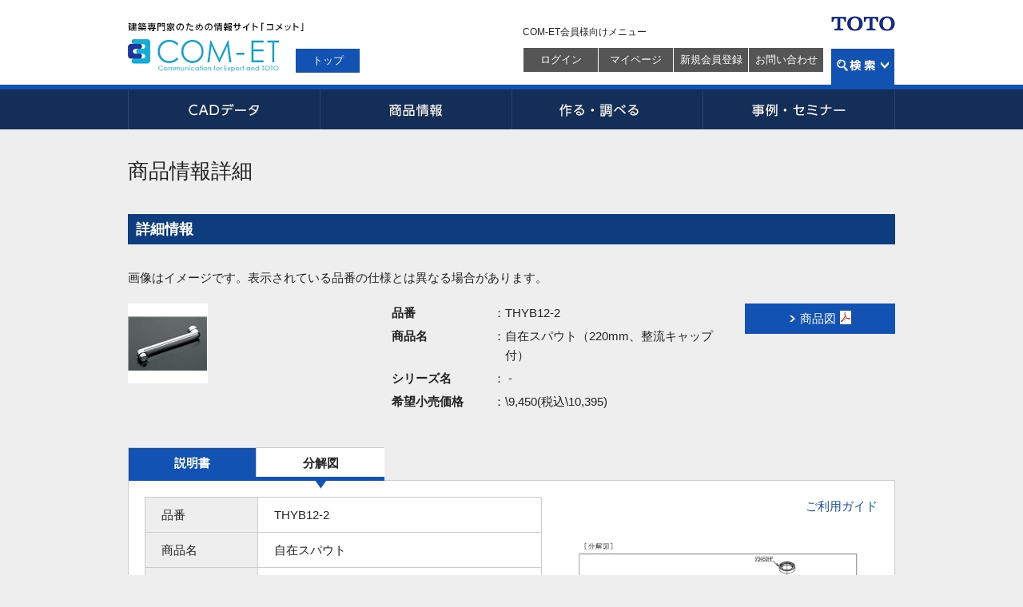

--- FILE ---
content_type: text/html; charset=utf-8
request_url: https://www.com-et.com/jp/item_view_scale/searchStr=TMJ40C3L/isHaiban=1/kensaku_info=2/datatype=1/hinban=THYB122/isNC=0/
body_size: 6487
content:
<!doctype html>
<html lang="ja">
<head>
<base href="https://www.com-et.com/" />
<meta http-equiv="Content-Type" content="text/html;charset=UTF-8">
<meta http-equiv="Content-Style-Type" content="text/css">
<meta http-equiv="Content-Script-Type" content="text/javascript">
<meta http-equiv="X-UA-Compatible" content="IE=edge,chrome=1">
<meta name="viewport" id="metaViewport" content="width=device-width, maximum-scale=1.0" />
<title>品番・商品名検索結果 | TOTO:COM-ET [コメット] 建築専門家向けサイト</title>
<meta name="keywords" content="TOTO,COM-ET,COMET,コメット,CAD,3Dデータ,3DCAD,BIM,図面,セット図,品番,カタログ,商品,写真,画像,事例,施工,資料,検索,プレゼンテーション,テクニカルセンター,セミナー,パブリック,トイレ,タンクレストイレ,浴室,ユニットバス,システムバス,システムキッチン,キッチン,洗面所,洗面化粧台,水栓,蛇口,リフォーム,増改築,リモデル,水まわり" /><meta name="description" content="TOTO株式会社の建築専門家向けサイト「COM-ET」です。図面用データのダウンロード、カタログ請求をはじめ、納入現場事例、提案資料、商品仕様・施工方法の確認、メンテナンス情報などを提供。無料の会員登録でさらに便利に利用できます。" /><link rel="stylesheet" href="/css/default/default.css?2026012222">
<link rel="stylesheet" href="/css/default/global.css?2026012222">
<link rel="stylesheet" href="/css/default/shared.css?2026012222">
<link rel="stylesheet" href="/css/default/form.css?2026012222">
<link rel="stylesheet" href="/css/default/btns.css?2026012222">
<link rel="stylesheet" href="/css/default/table.css?2026012222">
<link rel="stylesheet" href="/css/default/easyselectbox.css?2026012222">
<link rel="stylesheet" href="/css/default/perfect-scrollbar.css?2026012222">
<link rel="stylesheet" href="/css/default/uniform._base.css?2026012222">
<link rel="stylesheet" href="/css/default/tooltipster.css?2026012222">
<link rel="stylesheet" href="/css/default/colorbox.css?2026012222">

<!-- <link rel="stylesheet" href="/css/default/example.css?2026012222"> -->
<link rel="stylesheet" href="/css/default/login.css?2026012222">
<link rel="stylesheet" href="/css/default/search.css?2026012222">
<link rel="stylesheet" href="/css/default/error.css?2026012222">
<script type="text/javascript" src="/js/default/import.js?2026012222"></script>
<script type="text/javascript" src="/js/default/jquery.bxslider.min.js"></script>
<script type="text/javascript" src="/js/default/top.js"></script>
<script type="text/javascript" src="/js/default/ajaxzip3.js"></script>
<script type="text/javascript" src="/js/default/clipboard.min.js"></script>
<script type="text/javascript" src="/js/lib/vw.min.js"></script>
<script type="text/javascript" src="/js/public.js"></script>
<script type="text/javascript" src="/jp/promotion.js?show_pickup=&show_seminar=0&show_construct=&show_catalog=&show_recommend=&2026012222"></script>
<script type="text/javascript" src="/static/comet/recommend.js"></script>
<script type="text/javascript">
if(navigator.userAgent.toLowerCase().indexOf('android') > -1){
var width = 980; //指定したい解像度
var defaultDpi=  160; //デフォルト値
var densityDpi = (defaultDpi * width / screen.width);
content = 'width=980,  maximum-scale=1.0, target-densitydpi=' + densityDpi;
document.getElementById('metaViewport').setAttribute('content', content);
}
</script>

<!--[if lt IE 9]>
<script src="/js/default/html5shiv.min.js"></script>
<script src="/js/default/html5shiv-printshiv.min.js"></script>
<script type="text/javascript" src="/js/default/IE9.js"></script>
<![endif]-->
<script type="text/javascript">
$(function(){
vw.public.init('https://www.com-et.com/jp', '//www.com-et.com/recommend/list.api');
/*$('.zipSearch .btn').on('click', function(){
AjaxZip3.zip2addr('zip01','zip02','adrs01','adrs02');
});*/
new Clipboard('.clipboard-button');
});
</script>
</head>
<body>
<!-- Google Tag Manager -->
<noscript><iframe src="//www.googletagmanager.com/ns.html?id=GTM-K6D358"
height="0" width="0" style="display:none;visibility:hidden"></iframe></noscript>
<script>(function(w,d,s,l,i){w[l]=w[l]||[];w[l].push({'gtm.start':
new Date().getTime(),event:'gtm.js'});var f=d.getElementsByTagName(s)[0],
j=d.createElement(s),dl=l!='dataLayer'?'&l='+l:'';j.async=true;j.src=
'//www.googletagmanager.com/gtm.js?id='+i+dl;f.parentNode.insertBefore(j,f);
})(window,document,'script','dataLayer','GTM-K6D358');</script>
<!-- End Google Tag Manager -->
<div id="wrapper">
<header id="gHeader">
<div class="inner">
<div class="leftArea">
<h1><img src="/img/default/global/h1_txt.gif" alt="建築専門家のための情報サイト「コメット」"></h1>
<p class="logo"><a href="/jp/"><img src="/img/default/global/logo.gif" alt="COM-ET"></a></p>
<p class="btnTop"><a href="/jp/">トップ</a></p>
</div><!-- /.leftArea -->

<div class="rightArea">
<p class="totoLogo"><a href="https://jp.toto.com/"><img src="/img/default/global/toto_logo.png" alt="TOTO"></a></p>
<div class="subNavOuter">
<p class="subNavTitle">COM-ET会員様向けメニュー</p>
<ul class="subNav">
<li><a href="/jp/mypage/">ログイン</a></li>
<li><a href="/jp/mypage/">マイページ</a></li>
<li><a href="https://www.com-et.com/jp/page/entry/">新規会員登録</a></li>
<li><a href="https://www.com-et.com/jp/page/que/">お問い合わせ</a></li>
</ul>
</div>
<p class="btnSearch"><a href="javascript: void(0);">検索</a></p></div><!-- /.rightArea -->
</div>
<div id="gSearch" class="incSearchOptions">
<form action="/jp" method="get" class="searchForm">
<div class="inner">
<span class="select01">
<select name="gsearch_cate" id="gsearch_cate">
<option value="cometSearch_cate01">商品情報</option>
<option value="cometSearch_cate02">CADデータ</option>
<option value="cometSearch_cate03">Q&amp;A</option>
<option value="cometSearch_cate04">TOTOサイト内</option>
</select><!--
--></span><!--
--><input type="text" name="keyword" id="searchBox" value="品番または品名を入力してください"><!--
--><input type="submit" value="検索">
<p class="checks cate01-01">
<input type="hidden" name="with_img" value="0" />
<input type="checkbox" name="with_img" id="incPic" value="1" checked="checked"><label for="incPic">商品画像表示</label>
<input type="hidden" name="isHaiban" value="0" />
<input type="checkbox" name="isHaiban" id="incSold" value="1" checked="checked"><label for="incSold">販売終了品を含む</label>
</p>
<p class="checks cate01-02">
<input type="radio" name="kensaku_info" value="2" id="b1" checked="checked"><label for="b1">前方一致</label>
<input type="radio" name="kensaku_info" value="1" id="b2"><label for="b2">部分一致</label>
<input type="radio" name="kensaku_info" value="3" id="b3"><label for="b3">完全一致</label>
</p>
<p class="checks cate03">
<input type="radio" name="qno" value="0" id="c1" checked="checked"><label for="c1">製品品番やキーワードで探す</label>
<input type="radio" name="qno" value="1" id="c2" ><label for="c2">QNOで探す</label>
</p>
<p class="btnClose"><a href="javascript: void(0);"><img src="/img/default/global/btn_close.gif" alt="閉じる"></a></p>
<p class="linkHowto"><a href="https://search.toto.jp/contents/navi/construction/guide/hinban_default.htm" target="_blank">品番がわからない場合</a></p>
</div>
</form>
</div><!-- /#gSearch -->
</header><!-- /#gHeader -->
<nav id="gNav">
<ul class="mainNav">
<li class="gNav01"><a href="javascript: void(0);">CADデータ</a></li>
<li class="gNav02"><a href="javascript: void(0);">商品情報</a></li>
<li class="gNav03"><a href="javascript: void(0);">作る・調べる</a></li>
<li class="gNav04"><a href="javascript: void(0);">事例・セミナー</a></li>
</ul>
<div class="dropDown">
<ul class="gNav01">
<li><a href="/jp/page/cad/" class="js-rollover"><img src="/img/default/global/gnav01_01.gif" alt="2次元・3次元データ"></a></li>
<li><a href="/jp/page/cad/#catalogSection" class="js-rollover"><img src="/img/default/global/gnav01_02.gif" alt="建築用途別空間データ"></a></li>
</ul>
<ul class="gNav02">
<li><a href="/jp/page/catalog/" class="js-rollover"><img src="/img/default/global/gnav02_01.gif" alt="カタログ・商品写真"></a></li>
<li><a href="/jp/page/kigu_zu/" class="js-rollover"><img src="/img/default/global/gnav02_02.gif" alt="説明書・図面"></a></li>
<li><a href="https://www.com-et.com/jp/page/newpro/" class="js-rollover"><img src="/img/default/global/gnav02_03.gif" alt="商品NEWS"></a></li>
<li><a href="/jp/page/torikae/" class="js-rollover"><img src="/img/default/global/gnav02_05.jpg" alt="商品取替情報"></a></li>
<li><a href="/jp/page/kiki/" class="js-rollover"><img src="/img/default/global/gnav02_04.gif" alt="水栓・手すり"></a></li>
</ul>
<ul class="gNav03">
<li><a href="/jp/page/plansys/" class="js-rollover"><img src="/img/default/global/gnav03_01.gif" alt="見積り・図面請求"></a></li>
<li><a href="http://search.toto.jp/contents/navi/" target="_blank" class="js-rollover"><img src="/img/default/global/gnav03_02.gif" alt="修理施工ナビ"></a></li>
<li><a href="/jp/page/announce/law/" class="js-rollover"><img src="/img/default/global/gnav03_05.gif" alt="法令・基準関連情報"></a></li>
</ul>
<ul class="gNav04">
<li><a href="https://jp.toto.com/com-et/jirei/" class="js-rollover"><img src="/img/default/global/gnav04_01.gif" alt="事例"></a></li>
<li><a href="https://go.biz.jp.toto.com/ttc/event-seminar/" target="_blank" class="js-rollover"><img src="/img/default/global/gnav04_02.gif" alt="セミナー"></a></li>
</ul>
<p class="btnClose"><a href="javascript: void(0);"><img src="/img/default/global/btn_close.gif" alt="閉じる"></a></p>
</div>
</nav><!-- /#gNav --><div id="contents">
<article class="layout01 searchDetail">
<section>
<h2 class="headLine2">商品情報詳細</h2>
</section>
<section class="searchDetailInfo">
<h3 class="headLine3">詳細情報</h3>
<p>画像はイメージです。表示されている品番の仕様とは異なる場合があります。</p>
<ul class="imgArea">
<li><p class="img"><a href="https://search.toto.jp/img/00AG04-small.jpg" target="_blank" class="result_imgItem"><img src="https://search.toto.jp/img/00AG04-thum.jpg" alt="THYB12-2" /></a></p>
</li></ul>
<div class="infoArea">
<dl>
<dt>品番</dt>
<dd>：THYB12-2</dd>
</dl>
<dl>
<dt>商品名</dt>
<dd>：自在スパウト（220mm、整流キャップ付）</dd>
</dl>
<dl>
<dt>シリーズ名</dt>
<dd>：  -</dd>
</dl>
<dl>
<dt>希望小売価格</dt>
<dd class="price">：\9,450(税込\10,395)</dd>
</dl>
</div>
<ul class="btnArea">
<li><a href="https://search.toto.jp/item/711/10_THYB12-2_126778_101.pdf" class="btn md-pdf" target="_blank" id="【PDF】THYB12-2_商品図"><span class="arrow">商品図</span></a></li></ul>
</section><div>
<nav>
<ul class="js-tabBtns md-color02 js-tabBtnColumn6 detail">
<li class="js-tabBtn"><a href="https://www.com-et.com/jp/item_view_manual/?searchStr=TMJ40C3L&isHaiban=1&kensaku_info=2&datatype=1&hinban=THYB12-2&renban=1&isNC=0&s_hinban=THYB122">説明書</a></li>
<li class="js-tabBtn js-activeTabBtn"><a href="javascript: void(0);">分解図</a></li>
</ul></nav>

<div class="frame mb20">
<section class="dismantle">
<div class="leftBox">
<table>
<tbody>
<tr>
<th class="tdw100">品番</th>
<td>THYB12-2</td>
</tr>
<tr>
<th class="tdw100">商品名</th>
<td>自在スパウト</td>
</tr>
<tr>
<th class="tdw100">生産開始</th>
<td>2003/03</td>
</tr>
<tr>
<th class="tdw100">生産終了</th>
<td></td>
</tr>
<tr>
<th class="tdw100">図面(サイズ)</th>
<td><a href="https://search.toto.jp/scale_cnv/20_THYB12-2.pdf" target="_blank" class="btn md-pdfBtn" id="【PDF】THYB12-2_分解図"><span class="pdf">PDF</span></a>(89KB)</td>
</tr>
</tbody>
</table>
<p><a href="/jp/page/pdf_view/" class="txtLink" target="_blank">※閲覧するにはAdobe Readerが必要です。</a></p>


<dl>
<dt>◆互換性注意情報</dt>
<dd>
注意情報はありません。</dd>
</dl>
<dl>
<dt>◆補修品一覧</dt>
<dd>
・分解図、補修品リスト、互換性注意情報は最新のものをお使いください。<BR>・発注品番の希望小売価格は予告なく変更する場合がありますので、最新の補修品リストをご確認ください。<BR>・発注品番欄に　非補修品　と表示のものは、原則として定期的な補修は不要です。要望される場合は製品交換をご検討願います。<BR>・分解図中に専用工具の記載がある場合でも、補修品リストに専用工具の記載のない場合は別売品です。<BR>・補修品は、外観形状・色調が異なる場合がございます。  <BR>・図番は分解図中に記載の番号です。 補修品を発注する際は「発注品番」に記載の品番でご発注ください。<BR>・分解図中に図番があり補修品リストに図番・発注品番の記載のない補修品は、最寄りの取付店・販売店へご依頼してください。</dd>
</dl>
</div><!-- /.leftBox -->

<div class="rightBox">
<p class="tRight"><a href="http://search.toto.jp/contents/help/scaleguide.htm" target="_blank" class="txtLink">ご利用ガイド</a></p>
<ul class="img">
<li><img src="https://search.toto.jp/scale/266/20_THYB122_23028937_101-1.gif" alt="分解図"></li>
</ul>
</div><!-- /.rightBox -->

<div class="repairParts">
<dl>
<dt>【補修品リスト】</dt>
<dd><span>注1</span> リンクをクリックすると指定品番の分解図情報を表示します。</dd>
<dd><span>注2</span> 発注品番の数量1個当たりの価格です。</dd>
</dl>
<table>
<thead>
<tr>
<th class="tdw103 tCenter">図番</th>
<th class="tdw103">発注品番 <span>注1</span></th>
<th class="tdw90 tCenter">商品名</th>
<th class="tdw111">希望小売価格<br>(税込価格) <span>注2</span></th>
<th class="tdw48 tCenter">数量</th>
<th class="tdw62 tCenter">材料</th>
<th class="tdw90">下位の補修品<br><span>注1</span></th>
<th class="tCenter">備考</th>
</tr>
</thead>
<tbody class="addOddEven">
<tr>
<td>THY508-1</td>
<td>
<a href="https://www.com-et.com/jp/item_view_scale/?searchStr=TMJ40C3L&isHaiban=1&kensaku_info=2&datatype=1&hinban=THY5081&isNC=0" target="_blank" class="txtLink">THY508-1</a>
</td>
<td>整流キャップ</td>
<td class="tRight price">\1,000(税込\1,100)</td>
<td class="tRight">1</td>
<td></td>
<td class="tCenter">
<a href="https://www.com-et.com/jp/item_view_scale/?searchStr=TMJ40C3L&isHaiban=1&kensaku_info=2&datatype=1&hinban=THY5081&isNC=0" target="_blank" class="txtLink">あり</a>
</td>
<td></td>
</tr>
<tr>
<td>93460HP</td>
<td>
<a href="https://www.com-et.com/jp/item_view_scale/?searchStr=TMJ40C3L&isHaiban=1&kensaku_info=2&datatype=1&hinban=TH93460HP&isNC=0" target="_blank" class="txtLink">TH93460HP</a>
</td>
<td>Uパッキン</td>
<td class="tRight price">\170(税込\187)</td>
<td class="tRight">1</td>
<td>合成ゴム</td>
<td class="tCenter">
<a href="https://www.com-et.com/jp/item_view_scale/?searchStr=TMJ40C3L&isHaiban=1&kensaku_info=2&datatype=1&hinban=TH93460HP&isNC=0" target="_blank" class="txtLink">あり</a>
</td>
<td></td>
</tr>
</tbody>
</table>
</div><!-- /.repairParts -->
</section><!-- /.js-tabContent -->
</div><!-- /.frame -->
<section id="recommendArea">
</section>
<input type="hidden" id="is_smartphone" value="0" />
<input type="hidden" id="is_logined" value="0" />
<script type="text/javascript">
$(function(){
vw.public.catalogRecommend('#recommendArea', [{"category":"Product","keywords":[{"keywordClass":"ProductNumber","values":["THYB12-2"]}],"page":1,"limit":2},{"category":"CadData","keywords":[{"keywordClass":"ProductNumber","values":["THYB12-2"]}],"page":1,"limit":2},{"category":"PlanData","keywords":[{"keywordClass":"ProductNumber","values":["THYB12-2"]}],"page":1,"limit":2},{"category":"Catalogue","keywords":[{"keywordClass":"ProductNumber","values":["THYB12-2"]}],"page":1,"limit":2},{"category":"ProposalSheet","keywords":[{"keywordClass":"ProductNumber","values":["THYB12-2"]}],"page":1,"limit":2},{"category":"ConstructionCase","keywords":[{"keywordClass":"ProductNumber","values":["THYB12-2"]}],"page":1,"limit":2},{"category":"Seminar","keywords":[{"keywordClass":"ProductNumber","values":["THYB12-2"]}],"page":1,"limit":2}], '自在スパウト（220mm、整流キャップ付）に関する');
});
</script></div><!-- /tab -->
</article>
<p class="toTop"><a href="#" class="js-rollover"><img src="/img/default/btn/btn_totop.gif" alt="Page Top"></a></p>
</div><!-- /#contents -->
<div id="megaFooter">
<div class="inner">
<div class="columns">
<div class="col">
<dl class="type01">
<dt><a href="https://jp.toto.com/products/" target="_blank">商品情報</a></dt>
<dd><a href="https://jp.toto.com/products/kitchen/" target="_blank">キッチンまわりの商品</a></dd>
<dd><a href="https://jp.toto.com/products/bath/" target="_blank">お風呂まわりの商品</a></dd>
<dd><a href="https://jp.toto.com/products/groom/" target="_blank">洗面所・洗面台の商品</a></dd>
<dd><a href="https://jp.toto.com/products/toilet/" target="_blank">トイレまわりの商品</a></dd>
<dd><a href="https://jp.toto.com/products/faucetkitchen/" target="_blank">水栓金具（キッチン）</a></dd>
<dd><a href="https://jp.toto.com/products/faucetbath/" target="_blank">水栓金具（浴室）</a></dd>
<dd><a href="https://jp.toto.com/products/faucetgroom/" target="_blank">水栓金具（洗面所）</a></dd>
<dd><a href="https://jp.toto.com/products/#product-for-public" target="_blank">パブリック向け商品</a></dd>
<dd><a href="https://jp.toto.com/products/accessory/" target="_blank">アクセサリー</a></dd>
<dd><a href="https://jp.toto.com/products/ud/" target="_blank">福祉機器（バリアフリー）</a></dd>
<dd><a href="https://jp.toto.com/products/tile/" target="_blank">建材・タイル</a></dd>
<dd><a href="https://jp.toto.com/products/ceramics/jp/" target="_blank">ファインセラミックス</a></dd>
<dd><a href="https://jp.toto.com/products/list/" target="_blank">商品一覧</a></dd>
</dl>
<dl class="type02">
<dt><a href="https://jp.toto.com/catalog/top.htm" target="_blank">カタログ</a></dt>
<dd><a href="https://jp.toto.com/catalog/top.htm" target="_blank">カタログを見る・取りよせる</a></dd>
</dl>
</div>

<div class="col">
<dl class="type01">
<dt><a href="https://jp.toto.com/reform/about/anshin/" target="_blank">あんしんリモデル</a></dt>
<dd><a href="https://jp.toto.com/reform/about/anshin/" target="_blank">あんしんリモデル</a></dd>
</dl>
<dl class="type01">
<dt><a href="https://jp.toto.com/reform/" target="_blank">リフォーム</a></dt>
<dd><a href="https://jp.toto.com/reform/library/start/" target="_blank">リフォームを始める</a></dd>
<dd><a href="https://jp.toto.com/reform/library/cost/" target="_blank">費用を知る</a></dd>
<dd><a href="https://jp.toto.com/reform/library/case/" target="_blank">実例を見る</a></dd>
<dd><a href="https://re-model.jp/webapp/remodel_club/search_form/" target="_blank">お店を探す</a></dd>
<dd><a href="https://jp.toto.com/reform/showroom/" target="_blank">ショールームに行く</a></dd>
<dd><a href="https://jp.toto.com/reform/consultant/support_desk/" target="_blank">相談する</a></dd>
</dl>
<dl class="type02">
<dt><a href="https://jp.toto.com/showroom/" target="_blank">ショールームのご案内</a></dt>
<dd><a href="https://jp.toto.com/showroom/" target="_blank">ショールームのご案内</a></dd>
</dl>
</div>

<div class="col">
<dl class="type01">
<dt><a href="/jp/">COM-ET<span>(コメット)</span></a></dt>
<dd><a href="/jp/page/cad/">CADデータ</a></dd>
<dd><a href="/jp/page/catalog/">カタログ・商品写真</a></dd>
<dd><a href="/jp/page/kigu_zu/">説明書・図面</a></dd>
<dd><a href="/jp/page/plansys/">見積・図面請求</a></dd>
<dd><a href="https://jp.toto.com/com-et/jirei/" target="_blank">施工事例</a></dd>
<dd><a href="/jp/page/newpro/">商品NEWS</a></dd>
<dd><a href="https://search.toto.jp/contents/navi/" target="_blank">修理施工ナビ</a></dd>
<dd><a href="/jp/page/torikae/">商品取替情報</a></dd>
<dd><a href="/jp/page/announce/law/">法令・基準関連情報</a></dd>
<dd><a href="/jp/page/kiki/">水栓金具・手すり情報</a></dd>
<dd><a href="https://go.biz.jp.toto.com/ttc/event-seminar/" target="_blank">セミナー情報</a></dd>
<dd><a href="/jp/mypage/">マイページ</a></dd>
</dl>
</div>

<div class="col">
<dl class="type01">
<dt><a href="https://jp.toto.com/support/" target="_blank">お客様サポート</a></dt>
<dd><a href="https://jp.toto.com/support/emergency/" target="_blank">緊急時の対応・サポート</a></dd>
<dd><a href="https://jp.toto.com/support/iot/index.htm" target="_blank">つながる快適セットサポート</a></dd>
<dd><a href="https://jp.toto.com/support/products.htm" target="_blank">商品別サポート</a></dd>
<dd><a href="https://jp.toto.com/support/repair/" target="_blank">修理したい</a></dd>
<dd><a href="https://jp.toto.com/support/purchase/" target="_blank">購入したい</a></dd>
<dd><a href="https://jp.toto.com/support/water/" target="_blank">お手入れ・お掃除する</a></dd>
<dd><a href="https://jp.toto.com/support/qa/access.htm" target="_blank">お問い合わせ</a></dd>
<dd><a href="https://jp.toto.com/support/manual/" target="_blank">取扱説明書</a></dd>
<dd><a href="https://qa.toto.jp/" target="_blank">よくあるご質問(Q&amp;A)</a></dd>
<dd><a href="https://jp.toto.com/support/hosyou/" target="_blank">延長保証制度のご案内・お申込み</a></dd>
<dd><a href="https://jp.toto.com/entry/" target="_blank">製品のご登録</a></dd>
</dl>
</div>

<div class="col">
<dl class="type02">
<dt><a href="/jp/page/que/">お問い合わせ</a></dt>
<dd><a href="/jp/page/que/">技術相談室</a></dd>
</dl>
<dl class="type02">
<dt><a href="https://www.com-et.com/jp/page/site_map/">サイトマップ</a></dt>
<dd><a href="https://www.com-et.com/jp/page/site_map/">サイトマップ</a></dd>
</dl>
<dl class="type02">
<dt><a href="/jp/file/fetch/5/" target="_blank">COM-ETについて</a></dt>
<dd><a href="/jp/file/fetch/5/" target="_blank">COM-ETについて</a></dd>
</dl>
<dl class="type01">
<dt><a href="https://jp.toto.com/company/" target="_blank">会社情報</a></dt>
<dd><a href="https://jp.toto.com/company/profile/" target="_blank">TOTOについて</a></dd>
<dd><a href="https://jp.toto.com/history/" target="_blank">TOTOの歩み</a></dd>
<dd><a href="https://jp.toto.com/company/csr/" target="_blank">CSR活動</a></dd>
<dd><a href="https://jp.toto.com/company/press/" target="_blank">ニュースリリース</a></dd>
<dd><a href="https://jp.toto.com/company/ir/" target="_blank">投資家・IR情報</a></dd>
<dd><a href="https://jp.toto.com/saiyo/" target="_blank">採用情報</a></dd>
</dl>
</div>
</div>

</div><!-- /.inner -->
</div><!-- /#megaFooter -->
<div id="gFooter">
<div class="inner">
<ul>
<li><a href="https://jp.toto.com/abstract/sp.htm" target="_blank">ご利用条件</a>&nbsp;|&nbsp;</li>
<li><a href="https://jp.toto.com/abstract/pp.htm" target="_blank">プライバシーポリシー</a></li>
</ul>
<p class="copyright fRight">&copy; TOTO LTD.</p>
</div><!-- /.inner -->
</div><!-- /#gFooter -->
</div><!-- /#wrapper -->
<script>
$(function () {
promotion.init();
});
</script>
</body>
</html>

--- FILE ---
content_type: text/css
request_url: https://www.com-et.com/css/default/default.css?2026012222
body_size: 1404
content:
@charset "utf-8";
/**********************************************
TOTO コメット
インポート・初期化・再定義用CSS
***********************************************/
/* インポート
-------------------------------------------------------------*/
/*-------------------------------------------------------------*/

/* 初期化
 * Eric Meyer's Reset CSS v2.0 - http://cssreset.com
-------------------------------------------------------------*/
html,body,div,span,applet,object,iframe,h1,h2,h3,h4,h5,h6,p,blockquote,pre,a,abbr,acronym,address,big,cite,code,del,dfn,em,img,ins,kbd,q,s,samp,small,strike,strong,sub,sup,tt,var,b,u,i,center,dl,dt,dd,ol,ul,li,fieldset,form,label,legend,table,caption,tbody,tfoot,thead,tr,th,td,article,aside,canvas,details,embed,figure,figcaption,footer,header,hgroup,menu,nav,output,ruby,section,summary,time,mark,audio,video{border:0;font-size:100%;font-weight: inherit; font-style: inherit; font-family: inherit;vertical-align:baseline;margin:0;padding:0}article,aside,details,figcaption,figure,footer,header,hgroup,menu,nav,section{display:block}body{line-height:1}ul{list-style:none}blockquote,q{quotes:none}blockquote:before,blockquote:after,q:before,q:after{content:none}table{border-collapse:collapse;border-spacing:0}
iframe {
	border: 0;
}
/* 再定義
-------------------------------------------------------------*/
body {
	font-family: 'ヒラギノ角ゴ Pro W3' , 'Hiragino Kaku Gothic Pro','メイリオ',Meiryo,'ＭＳ Ｐゴシック','ヒラギノ丸ゴ Pro W4','Hiragino Maru Gothic Pro',Verdana,Arial,sans-serif,Osaka;
	font-size:93.75%;
	line-height:1.6;
	color:#222;
	text-align: left;
	background: #eee;
	-webkit-text-size-adjust: 100%;
}
img {
	vertical-align:bottom;
}
p,ul,ol,table,dl {
	margin-bottom:20px;
}
td, th {
	-ms-word-break: break-all;
	word-break: break-all;
}
a {
	text-decoration: none;
	color: #222;
}
a:hover {
	text-decoration: underline;
}
.headLine2 {
	font-family:"ヒラギノ明朝 ProN W6","HiraMinProN-W6","HG明朝E","ＭＳ Ｐ明朝","MS PMincho","MS 明朝", "ヒラギノ明朝 Pro W3", "Hiragino Mincho Pro",serif;
	font-size: 173.33%;
	margin: 0 0 15px;
	line-height: 1;
}
.headLine3 {
	background: #0e3d7f;
	padding: 5px 10px;
	color: #fff;
	font-weight: bold;
	font-size: 120%;
	margin: 0 0 30px;
}
.headLine3.md-black {
	background: #000;
}
.headLine3.md-plane {
	background: none;
	padding: 0;
	margin: 0 0 20px;
	font-size: 146.66%;
	color: #000;
}

.headLine4 {
	font-size: 120%;
	font-weight: bold;
	border-bottom: 2px solid #0e3d7f;
	padding: 0 0 10px;
	margin: 0 0 25px;
}
.headLine4.md-black {
	border-bottom: 2px solid #000;
}
.headLine4.md-leftBar {
	border-left: 4px solid #000;
	border-bottom: none;
	line-height: 1;
	padding: 0 0 0 10px;
	margin: 0 0 20px;
}
.headLine4.md-plane {
	border-bottom: none;
	padding: 0;
	margin: 0 0 20px;
}
.headLine5 {
	font-weight: bold;
	margin: 0 0 15px;
}
.headLine6 {}
b {
	font-weight: bold;
}
strong {
	font-weight: bold;
}


input {
	border: none;
	margin: 0;
	padding: 0;
	vertical-align: bottom;
}
 input[type="text"],
 input[type="password"] {
	border: 1px solid #ccc;
	height: 18px;
	padding: 8px 12px;
}
input[type="checkbox"],
input[type="radio"] {
	vertical-align: middle;
	margin: 3px;
}
section {
	margin:  40px 0;
}

table {
	width: 100%;
}
table .even {
	background: #edf5ff;
}
td,
th {
	border: 1px solid #ccc;
	padding: 8px 15px;
	vertical-align: middle;
	line-height: 1.59;
}
th {
	background: #eee;
	text-align: left;
}
table p,
table ul,
table dl {
	margin: 0;
}
ol li {
	margin-left: 2em;
}

/* 汎用
-------------------------------------------------------------*/
.fLeft {
	float: left !important;
}
.fRight {
	float: right !important;
}
.clear,
.clb {
	clear: both !important;
}
.noAround {
	overflow: hidden;
	*zoom: 1;
}
.bold {
	font-weight: bold !important;
}
.tLeft  {
	text-align: left !important;
}
.tCenter {
	text-align: center !important;
}
.vTop {
	vertical-align: top !important;
}
.vMiddle {
	vertical-align: middle !important;
}
.vBottom {
	vertical-align: bottom !important;
}
.tRight {
	text-align: right !important;
}
.clearfix:before,
.clearfix:after {
	content: ".";
	display: block;
	height: 0;
	visibility: hidden;
}
.clearfix:after {clear: both;}
.clearfix {zoom: 1;}
.displayNone { display: none; }
.color-red {
	color: #cb2b00;
}

--- FILE ---
content_type: text/css
request_url: https://www.com-et.com/css/default/form.css?2026012222
body_size: 667
content:
@charset "utf-8";
/**********************************************
TOTO コメット
フォーム関連用CSS
***********************************************/
/*  formBtn
----------------------------------------------------------------------*/
.formBtn {
	margin: 30px auto 60px;
}

.formBtn .btnNo {
	width: 180px;
}
.errors {
	color: #cb2b00;
}
p.error {
	color: #cb2b00;
	margin-bottom: 0;
	line-height: 24px;
}


/*  formTable
----------------------------------------------------------------------*/
.formTable {
	border-top: 1px solid #ccc;
	margin: 0 0 30px;
}
.formTable tr {
	border-bottom: 1px solid #ccc;
}
.formTable th,
.formTable td {
	border: none;
	line-height: 34px;
	padding: 20px 20px 15px;
	text-align: left;
	border-left: 1px solid #ccc;
}
.formTable.confirm th,
.formTable.confirm td {
	line-height: 1.2;
}
.formTable thead th {
	border-left: 1px solid #ccc;
	background: #e3e3e3;
	text-align: center;
	padding: 10px 20px;
	line-height: 1;
}
.formTable tr>:first-child {
	border-left: none;
}



.formTable th {
	width: 200px;
	padding-left: 0;
	vertical-align: top;
}
.formTable.mailMagazineTable th {
	width: 420px;
	/* position: relative; */
}
.formTable td {
	vertical-align: middle;
}
.formTable th span {
	margin-right: 5px;
}
.formTable .must:after {
	content: '必須';
	font-size: 1px;
	text-indent: -9999px;
	background: url(../../img/default/icon/label_must.gif) 0 0 no-repeat;
	width: 45px;
	height: 15px;
	display:inline-block;
	*display:inline;
	*zoom:1;
	vertical-align: middle;
}
.formTable .must.mailAddress:after {
	position: relative;
	top: -35px;
}
.formTable .mailMagazineMust:after {
	content: 'メルマガ希望の方 必須';
	font-size: 1px;
	display:inline-block;
	*display:inline;
	*zoom:1;
	vertical-align: middle;
	text-indent: -9999px;
	background: url(../../img/default/icon/label_mailmagazine_must.gif) 0 0 no-repeat;
	width: 115px;
	height: 15px;
}
.formTable .annotation {
	font-size: 86.66%;
	padding-left: 1em;
	text-indent: -1em;
	display: inline-block;
	line-height: 1.6;
	margin-top: 4px;
}
.formTable .checkList {
	margin: 0 -23px 0 0;
}
.formTable .checkList li {
	display:inline-block;
	*display:inline;
	*zoom:1;
	vertical-align: middle;
	margin: 0 23px 0 0;
}
.formTable .checkList .noMail {
	border-left: 1px solid #ccc;
	padding-left: 20px;
	line-height: 1;
}
.formTable input[type="text"],
.formTable input[type="password"] {
	border: 1px solid #ccc;
	height: 18px;
	padding: 8px 12px;
}
.formTable .long {
	width: 474px;
}
.formTable .mid {
	width: 154px;
}
.formTable .min {
	width: 94px;
}
.formTable .select02 .easy-select-box .esb-displayer {
	width: 260px;
}
.formTable input[type="text"].error,
.formTable input[type="password"].error {
	border: 2px solid #cb2b00;
}
.formTable .zipSearch {
	font-size: 86.66%;
	margin-left: 20px;
}
.formTable .zipSearch .btn {
	width: 184px;
	height: 28px;
	line-height: 28px;
	margin: 4px 0;
	vertical-align: bottom;
}
.formTable .errorMessage {
	display:inline-block;
	*display:inline;
	*zoom:1;
	vertical-align: top;
	background: url(../../img/default/shared/error_messege_bg.png) 0 0 no-repeat;
	color: #fff;
	height: 35px;
	line-height: 35px;
	padding: 0 20px 0 28px;
	margin: 0 0 0 10px;
}

.sendMessage {
	font-size: 89%;
}

--- FILE ---
content_type: text/css
request_url: https://www.com-et.com/css/default/btns.css?2026012222
body_size: 711
content:
@charset "utf-8";
/**********************************************
TOTO コメット
ボタン　CSS
***********************************************/
.btn {
	display: inline-block;
	vertical-align: top;
	background: #1152B2;
	color: #FFF;
	text-align: center;
	padding: 0 13px;
	height: 38px;
	line-height: 38px;
	cursor: pointer;
	border: none;
	outline: none;
	-webkit-box-sizing: content-box;
	-moz-box-sizing: content-box;
	box-sizing: content-box;
	width: 224px;
}
.btn:hover {
	background: #5986C9;
	text-decoration: none;
}
.btn.md-noPointer {
	cursor: default;
}
.btn.md-noPointer:hover {
	background: #1152B2;
}

/**** ボタン色 ****/
.btn.md-color02 {
	background: #555;
}
.btn.md-color02:hover {
	background: #888;
}
.btn.md-color02.active {
	background: #fff;
	color: #222;
}

.btn.md-color03,
.btn.md-color03:hover {
	background: #fff;
	color: #222;
}
.btn.md-color04 {
	background: #5f789d;
	color: #fff;
}
.btn.md-color04:hover {
	background: #8fa1bb;
}
.btn.md-color05 {
	background: #0083c0;
	color: #fff;
}
.btn.md-color05:hover {
	background: #4da8d3;
}

.btn.md-color06 {
	background: #eee;
	color: #222;
}
.btn.md-color06:hover {
	background: #f3f3f3;
}


/**** ボタン幅 ****/
.btn.md-long {
	width: 374px;
}
.btn.md-short {
	width: 158px;
}
.btn.md-auto {
	width: auto;
}
.btn.md-100p {
	display: block;
	width: auto;
}
/**** ボタン高さ ****/
.btn.md-big {
	height: 50px;
	line-height: 50px;
	font-size: 133.33%;
	font-weight: bold;
}

/**** ボタン矢印 ****/
.btn .arrow {
	background: url(../../img/default/icon/arrow04.png) 0 center no-repeat;
	padding-left: 13px;
	display:inline-block;
	*display:inline;
	*zoom:1;
	vertical-align: top;
	text-align: left;
}
.btn .arrow.md-left {
	background: url(../../img/default/icon/arrow04_left.png) 0 center no-repeat;
}
.btn .arrow.md-color02 {
	background: url(../../img/default/icon/arrow02.png) 0 center no-repeat;
	padding: 0 0 0 13px;
}
.btn.active .arrow.md-color02 {
	background: url(../../img/default/icon/arrow06.png) 0 center no-repeat;
	padding: 0 0 0 13px;
}
.btn .arrow.md-big {
	background: url(../../img/default/icon/arrow03.png) 0 center no-repeat;
	padding-left: 20px;
}
.btn .arrow.md-bigLeft {
	background: url(../../img/default/icon/arrow03_left.png) 0 center no-repeat;
	padding-left: 20px;
}
/**** ボタン アイコン ****/
.btn .check {
	background: url(../../img/default/icon/icon_check.png) 0 center no-repeat;
	padding-left: 25px;
	display:inline-block;
	*display:inline;
	*zoom:1;
	vertical-align: top;
	text-align: left;
}
.btn .plus {
	background: url(../../img/default/icon/icon_plus.png) 0 center no-repeat;
	padding-left: 22px;
	display:inline-block;
	*display:inline;
	*zoom:1;
	vertical-align: top;
	text-align: left;
}
.btn .minus {
	background: url(../../img/default/icon/icon_minus.png) 0 center no-repeat;
	padding-left: 32px;
	display:inline-block;
	*display:inline;
	*zoom:1;
	vertical-align: top;
	text-align: left;
}

.btn[href$=".pdf"] .arrow:after,
.btn[href*=".pdf?"] .arrow:after,
.btn .afterPdf:after {
	content: 'pdf';
	display:inline-block;
	*display:inline;
	*zoom:1;
	vertical-align: middle;
	margin: 0 0 5px 5px;
	background: url(../../img/default/icon/icon_pdf.gif) 0 0 no-repeat;
	width: 14px;
	height: 17px;
	text-indent: -9999px;
}
.btn .pdf {
	background: url(../../img/default/icon/icon_pdf.gif) 0 center no-repeat;
	display:inline-block;
	*display:inline;
	*zoom:1;
	vertical-align: top;
	text-align: left;
	padding-left: 20px;
}
.btn.md-key span:after {
	content: '会員限定';
	display:inline-block;
	*display:inline;
	*zoom:1;
	vertical-align: middle;
	text-indent: -9999px;
	background: url(../../img/default/icon/icon_key.png) 0 0 no-repeat;
	width: 16px;
	height: 17px;
	margin: 0 0 3px 9px;
}
.btn.md-keyBig span:after {
	content: '会員限定';
	display:inline-block;
	*display:inline;
	*zoom:1;
	vertical-align: middle;
	text-indent: -9999px;
	background: url(../../img/default/icon/icon_key_big.png) 0 0 no-repeat;
	width: 20px;
	height: 21px;
	margin: 0 0 6px 9px;
}
.btn.md-check span:before {
	content: '済み';
	display:inline-block;
	*display:inline;
	*zoom:1;
	vertical-align: middle;
	text-indent: -9999px;
	background: url(../../img/default/icon/icon_check.png) 0 0 no-repeat;
	width: 17px;
	height: 17px;
	margin: 0 8px 3px 0;
}
.btn.md-book span:after {
	content: 'カタログ';
	display:inline-block;
	*display:inline;
	*zoom:1;
	vertical-align: middle;
	text-indent: -9999px;
	background: url(../../img/default/icon/icon_book.png) 0 0 no-repeat;
	width: 18px;
	height: 12px;
	margin: 0 0 3px 3px;
}
.btn.md-window span:after {
	content: 'オンライン';
	display:inline-block;
	*display:inline;
	*zoom:1;
	vertical-align: middle;
	text-indent: -9999px;
	background: url(../../img/default/icon/icon_window.png) 0 0 no-repeat;
	width: 17px;
	height: 13px;
	margin: 0 0 3px 5px;
}


--- FILE ---
content_type: text/css
request_url: https://www.com-et.com/css/default/table.css?2026012222
body_size: 4964
content:
@charset "utf-8";
/**********************************************
TOTO コメット
テーブル関連用CSS
***********************************************/
.tdw1 { width: 1px; }
.tdw2 { width: 2px; }
.tdw3 { width: 3px; }
.tdw4 { width: 4px; }
.tdw5 { width: 5px; }
.tdw6 { width: 6px; }
.tdw7 { width: 7px; }
.tdw8 { width: 8px; }
.tdw9 { width: 9px; }
.tdw10 { width: 10px; }
.tdw11 { width: 11px; }
.tdw12 { width: 12px; }
.tdw13 { width: 13px; }
.tdw14 { width: 14px; }
.tdw15 { width: 15px; }
.tdw16 { width: 16px; }
.tdw17 { width: 17px; }
.tdw18 { width: 18px; }
.tdw19 { width: 19px; }
.tdw20 { width: 20px; }
.tdw21 { width: 21px; }
.tdw22 { width: 22px; }
.tdw23 { width: 23px; }
.tdw24 { width: 24px; }
.tdw25 { width: 25px; }
.tdw26 { width: 26px; }
.tdw27 { width: 27px; }
.tdw28 { width: 28px; }
.tdw29 { width: 29px; }
.tdw30 { width: 30px; }
.tdw31 { width: 31px; }
.tdw32 { width: 32px; }
.tdw33 { width: 33px; }
.tdw34 { width: 34px; }
.tdw35 { width: 35px; }
.tdw36 { width: 36px; }
.tdw37 { width: 37px; }
.tdw38 { width: 38px; }
.tdw39 { width: 39px; }
.tdw40 { width: 40px; }
.tdw41 { width: 41px; }
.tdw42 { width: 42px; }
.tdw43 { width: 43px; }
.tdw44 { width: 44px; }
.tdw45 { width: 45px; }
.tdw46 { width: 46px; }
.tdw47 { width: 47px; }
.tdw48 { width: 48px; }
.tdw49 { width: 49px; }
.tdw50 { width: 50px; }
.tdw51 { width: 51px; }
.tdw52 { width: 52px; }
.tdw53 { width: 53px; }
.tdw54 { width: 54px; }
.tdw55 { width: 55px; }
.tdw56 { width: 56px; }
.tdw57 { width: 57px; }
.tdw58 { width: 58px; }
.tdw59 { width: 59px; }
.tdw60 { width: 60px; }
.tdw61 { width: 61px; }
.tdw62 { width: 62px; }
.tdw63 { width: 63px; }
.tdw64 { width: 64px; }
.tdw65 { width: 65px; }
.tdw66 { width: 66px; }
.tdw67 { width: 67px; }
.tdw68 { width: 68px; }
.tdw69 { width: 69px; }
.tdw70 { width: 70px; }
.tdw71 { width: 71px; }
.tdw72 { width: 72px; }
.tdw73 { width: 73px; }
.tdw74 { width: 74px; }
.tdw75 { width: 75px; }
.tdw76 { width: 76px; }
.tdw77 { width: 77px; }
.tdw78 { width: 78px; }
.tdw79 { width: 79px; }
.tdw80 { width: 80px; }
.tdw81 { width: 81px; }
.tdw82 { width: 82px; }
.tdw83 { width: 83px; }
.tdw84 { width: 84px; }
.tdw85 { width: 85px; }
.tdw86 { width: 86px; }
.tdw87 { width: 87px; }
.tdw88 { width: 88px; }
.tdw89 { width: 89px; }
.tdw90 { width: 90px; }
.tdw91 { width: 91px; }
.tdw92 { width: 92px; }
.tdw93 { width: 93px; }
.tdw94 { width: 94px; }
.tdw95 { width: 95px; }
.tdw96 { width: 96px; }
.tdw97 { width: 97px; }
.tdw98 { width: 98px; }
.tdw99 { width: 99px; }
.tdw100 { width: 100px; }
.tdw101 { width: 101px; }
.tdw102 { width: 102px; }
.tdw103 { width: 103px; }
.tdw104 { width: 104px; }
.tdw105 { width: 105px; }
.tdw106 { width: 106px; }
.tdw107 { width: 107px; }
.tdw108 { width: 108px; }
.tdw109 { width: 109px; }
.tdw110 { width: 110px; }
.tdw111 { width: 111px; }
.tdw112 { width: 112px; }
.tdw113 { width: 113px; }
.tdw114 { width: 114px; }
.tdw115 { width: 115px; }
.tdw116 { width: 116px; }
.tdw117 { width: 117px; }
.tdw118 { width: 118px; }
.tdw119 { width: 119px; }
.tdw120 { width: 120px; }
.tdw121 { width: 121px; }
.tdw122 { width: 122px; }
.tdw123 { width: 123px; }
.tdw124 { width: 124px; }
.tdw125 { width: 125px; }
.tdw126 { width: 126px; }
.tdw127 { width: 127px; }
.tdw128 { width: 128px; }
.tdw129 { width: 129px; }
.tdw130 { width: 130px; }
.tdw131 { width: 131px; }
.tdw132 { width: 132px; }
.tdw133 { width: 133px; }
.tdw134 { width: 134px; }
.tdw135 { width: 135px; }
.tdw136 { width: 136px; }
.tdw137 { width: 137px; }
.tdw138 { width: 138px; }
.tdw139 { width: 139px; }
.tdw140 { width: 140px; }
.tdw141 { width: 141px; }
.tdw142 { width: 142px; }
.tdw143 { width: 143px; }
.tdw144 { width: 144px; }
.tdw145 { width: 145px; }
.tdw146 { width: 146px; }
.tdw147 { width: 147px; }
.tdw148 { width: 148px; }
.tdw149 { width: 149px; }
.tdw150 { width: 150px; }
.tdw151 { width: 151px; }
.tdw152 { width: 152px; }
.tdw153 { width: 153px; }
.tdw154 { width: 154px; }
.tdw155 { width: 155px; }
.tdw156 { width: 156px; }
.tdw157 { width: 157px; }
.tdw158 { width: 158px; }
.tdw159 { width: 159px; }
.tdw160 { width: 160px; }
.tdw161 { width: 161px; }
.tdw162 { width: 162px; }
.tdw163 { width: 163px; }
.tdw164 { width: 164px; }
.tdw165 { width: 165px; }
.tdw166 { width: 166px; }
.tdw167 { width: 167px; }
.tdw168 { width: 168px; }
.tdw169 { width: 169px; }
.tdw170 { width: 170px; }
.tdw171 { width: 171px; }
.tdw172 { width: 172px; }
.tdw173 { width: 173px; }
.tdw174 { width: 174px; }
.tdw175 { width: 175px; }
.tdw176 { width: 176px; }
.tdw177 { width: 177px; }
.tdw178 { width: 178px; }
.tdw179 { width: 179px; }
.tdw180 { width: 180px; }
.tdw181 { width: 181px; }
.tdw182 { width: 182px; }
.tdw183 { width: 183px; }
.tdw184 { width: 184px; }
.tdw185 { width: 185px; }
.tdw186 { width: 186px; }
.tdw187 { width: 187px; }
.tdw188 { width: 188px; }
.tdw189 { width: 189px; }
.tdw190 { width: 190px; }
.tdw191 { width: 191px; }
.tdw192 { width: 192px; }
.tdw193 { width: 193px; }
.tdw194 { width: 194px; }
.tdw195 { width: 195px; }
.tdw196 { width: 196px; }
.tdw197 { width: 197px; }
.tdw198 { width: 198px; }
.tdw199 { width: 199px; }
.tdw200 { width: 200px; }
.tdw201 { width: 201px; }
.tdw202 { width: 202px; }
.tdw203 { width: 203px; }
.tdw204 { width: 204px; }
.tdw205 { width: 205px; }
.tdw206 { width: 206px; }
.tdw207 { width: 207px; }
.tdw208 { width: 208px; }
.tdw209 { width: 209px; }
.tdw210 { width: 210px; }
.tdw211 { width: 211px; }
.tdw212 { width: 212px; }
.tdw213 { width: 213px; }
.tdw214 { width: 214px; }
.tdw215 { width: 215px; }
.tdw216 { width: 216px; }
.tdw217 { width: 217px; }
.tdw218 { width: 218px; }
.tdw219 { width: 219px; }
.tdw220 { width: 220px; }
.tdw221 { width: 221px; }
.tdw222 { width: 222px; }
.tdw223 { width: 223px; }
.tdw224 { width: 224px; }
.tdw225 { width: 225px; }
.tdw226 { width: 226px; }
.tdw227 { width: 227px; }
.tdw228 { width: 228px; }
.tdw229 { width: 229px; }
.tdw230 { width: 230px; }
.tdw231 { width: 231px; }
.tdw232 { width: 232px; }
.tdw233 { width: 233px; }
.tdw234 { width: 234px; }
.tdw235 { width: 235px; }
.tdw236 { width: 236px; }
.tdw237 { width: 237px; }
.tdw238 { width: 238px; }
.tdw239 { width: 239px; }
.tdw240 { width: 240px; }
.tdw241 { width: 241px; }
.tdw242 { width: 242px; }
.tdw243 { width: 243px; }
.tdw244 { width: 244px; }
.tdw245 { width: 245px; }
.tdw246 { width: 246px; }
.tdw247 { width: 247px; }
.tdw248 { width: 248px; }
.tdw249 { width: 249px; }
.tdw250 { width: 250px; }
.tdw251 { width: 251px; }
.tdw252 { width: 252px; }
.tdw253 { width: 253px; }
.tdw254 { width: 254px; }
.tdw255 { width: 255px; }
.tdw256 { width: 256px; }
.tdw257 { width: 257px; }
.tdw258 { width: 258px; }
.tdw259 { width: 259px; }
.tdw260 { width: 260px; }
.tdw261 { width: 261px; }
.tdw262 { width: 262px; }
.tdw263 { width: 263px; }
.tdw264 { width: 264px; }
.tdw265 { width: 265px; }
.tdw266 { width: 266px; }
.tdw267 { width: 267px; }
.tdw268 { width: 268px; }
.tdw269 { width: 269px; }
.tdw270 { width: 270px; }
.tdw271 { width: 271px; }
.tdw272 { width: 272px; }
.tdw273 { width: 273px; }
.tdw274 { width: 274px; }
.tdw275 { width: 275px; }
.tdw276 { width: 276px; }
.tdw277 { width: 277px; }
.tdw278 { width: 278px; }
.tdw279 { width: 279px; }
.tdw280 { width: 280px; }
.tdw281 { width: 281px; }
.tdw282 { width: 282px; }
.tdw283 { width: 283px; }
.tdw284 { width: 284px; }
.tdw285 { width: 285px; }
.tdw286 { width: 286px; }
.tdw287 { width: 287px; }
.tdw288 { width: 288px; }
.tdw289 { width: 289px; }
.tdw290 { width: 290px; }
.tdw291 { width: 291px; }
.tdw292 { width: 292px; }
.tdw293 { width: 293px; }
.tdw294 { width: 294px; }
.tdw295 { width: 295px; }
.tdw296 { width: 296px; }
.tdw297 { width: 297px; }
.tdw298 { width: 298px; }
.tdw299 { width: 299px; }
.tdw300 { width: 300px; }
.tdw301 { width: 301px; }
.tdw302 { width: 302px; }
.tdw303 { width: 303px; }
.tdw304 { width: 304px; }
.tdw202 { width: 202px; }
.tdw740 { width: 740px; }

.tdmw1 { min-width: 1px; }
.tdmw2 { min-width: 2px; }
.tdmw3 { min-width: 3px; }
.tdmw4 { min-width: 4px; }
.tdmw5 { min-width: 5px; }
.tdmw6 { min-width: 6px; }
.tdmw7 { min-width: 7px; }
.tdmw8 { min-width: 8px; }
.tdmw9 { min-width: 9px; }
.tdmw10 { min-width: 10px; }
.tdmw11 { min-width: 11px; }
.tdmw12 { min-width: 12px; }
.tdmw13 { min-width: 13px; }
.tdmw14 { min-width: 14px; }
.tdmw15 { min-width: 15px; }
.tdmw16 { min-width: 16px; }
.tdmw17 { min-width: 17px; }
.tdmw18 { min-width: 18px; }
.tdmw19 { min-width: 19px; }
.tdmw20 { min-width: 20px; }
.tdmw21 { min-width: 21px; }
.tdmw22 { min-width: 22px; }
.tdmw23 { min-width: 23px; }
.tdmw24 { min-width: 24px; }
.tdmw25 { min-width: 25px; }
.tdmw26 { min-width: 26px; }
.tdmw27 { min-width: 27px; }
.tdmw28 { min-width: 28px; }
.tdmw29 { min-width: 29px; }
.tdmw30 { min-width: 30px; }
.tdmw31 { min-width: 31px; }
.tdmw32 { min-width: 32px; }
.tdmw33 { min-width: 33px; }
.tdmw34 { min-width: 34px; }
.tdmw35 { min-width: 35px; }
.tdmw36 { min-width: 36px; }
.tdmw37 { min-width: 37px; }
.tdmw38 { min-width: 38px; }
.tdmw39 { min-width: 39px; }
.tdmw40 { min-width: 40px; }
.tdmw41 { min-width: 41px; }
.tdmw42 { min-width: 42px; }
.tdmw43 { min-width: 43px; }
.tdmw44 { min-width: 44px; }
.tdmw45 { min-width: 45px; }
.tdmw46 { min-width: 46px; }
.tdmw47 { min-width: 47px; }
.tdmw48 { min-width: 48px; }
.tdmw49 { min-width: 49px; }
.tdmw50 { min-width: 50px; }
.tdmw51 { min-width: 51px; }
.tdmw52 { min-width: 52px; }
.tdmw53 { min-width: 53px; }
.tdmw54 { min-width: 54px; }
.tdmw55 { min-width: 55px; }
.tdmw56 { min-width: 56px; }
.tdmw57 { min-width: 57px; }
.tdmw58 { min-width: 58px; }
.tdmw59 { min-width: 59px; }
.tdmw60 { min-width: 60px; }
.tdmw61 { min-width: 61px; }
.tdmw62 { min-width: 62px; }
.tdmw63 { min-width: 63px; }
.tdmw64 { min-width: 64px; }
.tdmw65 { min-width: 65px; }
.tdmw66 { min-width: 66px; }
.tdmw67 { min-width: 67px; }
.tdmw68 { min-width: 68px; }
.tdmw69 { min-width: 69px; }
.tdmw70 { min-width: 70px; }
.tdmw71 { min-width: 71px; }
.tdmw72 { min-width: 72px; }
.tdmw73 { min-width: 73px; }
.tdmw74 { min-width: 74px; }
.tdmw75 { min-width: 75px; }
.tdmw76 { min-width: 76px; }
.tdmw77 { min-width: 77px; }
.tdmw78 { min-width: 78px; }
.tdmw79 { min-width: 79px; }
.tdmw80 { min-width: 80px; }
.tdmw81 { min-width: 81px; }
.tdmw82 { min-width: 82px; }
.tdmw83 { min-width: 83px; }
.tdmw84 { min-width: 84px; }
.tdmw85 { min-width: 85px; }
.tdmw86 { min-width: 86px; }
.tdmw87 { min-width: 87px; }
.tdmw88 { min-width: 88px; }
.tdmw89 { min-width: 89px; }
.tdmw90 { min-width: 90px; }
.tdmw91 { min-width: 91px; }
.tdmw92 { min-width: 92px; }
.tdmw93 { min-width: 93px; }
.tdmw94 { min-width: 94px; }
.tdmw95 { min-width: 95px; }
.tdmw96 { min-width: 96px; }
.tdmw97 { min-width: 97px; }
.tdmw98 { min-width: 98px; }
.tdmw99 { min-width: 99px; }
.tdmw100 { min-width: 100px; }
.tdmw101 { min-width: 101px; }
.tdmw102 { min-width: 102px; }
.tdmw103 { min-width: 103px; }
.tdmw104 { min-width: 104px; }
.tdmw105 { min-width: 105px; }
.tdmw106 { min-width: 106px; }
.tdmw107 { min-width: 107px; }
.tdmw108 { min-width: 108px; }
.tdmw109 { min-width: 109px; }
.tdmw110 { min-width: 110px; }
.tdmw111 { min-width: 111px; }
.tdmw112 { min-width: 112px; }
.tdmw113 { min-width: 113px; }
.tdmw114 { min-width: 114px; }
.tdmw115 { min-width: 115px; }
.tdmw116 { min-width: 116px; }
.tdmw117 { min-width: 117px; }
.tdmw118 { min-width: 118px; }
.tdmw119 { min-width: 119px; }
.tdmw120 { min-width: 120px; }
.tdmw121 { min-width: 121px; }
.tdmw122 { min-width: 122px; }
.tdmw123 { min-width: 123px; }
.tdmw124 { min-width: 124px; }
.tdmw125 { min-width: 125px; }
.tdmw126 { min-width: 126px; }
.tdmw127 { min-width: 127px; }
.tdmw128 { min-width: 128px; }
.tdmw129 { min-width: 129px; }
.tdmw130 { min-width: 130px; }
.tdmw131 { min-width: 131px; }
.tdmw132 { min-width: 132px; }
.tdmw133 { min-width: 133px; }
.tdmw134 { min-width: 134px; }
.tdmw135 { min-width: 135px; }
.tdmw136 { min-width: 136px; }
.tdmw137 { min-width: 137px; }
.tdmw138 { min-width: 138px; }
.tdmw139 { min-width: 139px; }
.tdmw140 { min-width: 140px; }
.tdmw141 { min-width: 141px; }
.tdmw142 { min-width: 142px; }
.tdmw143 { min-width: 143px; }
.tdmw144 { min-width: 144px; }
.tdmw145 { min-width: 145px; }
.tdmw146 { min-width: 146px; }
.tdmw147 { min-width: 147px; }
.tdmw148 { min-width: 148px; }
.tdmw149 { min-width: 149px; }
.tdmw150 { min-width: 150px; }
.tdmw151 { min-width: 151px; }
.tdmw152 { min-width: 152px; }
.tdmw153 { min-width: 153px; }
.tdmw154 { min-width: 154px; }
.tdmw155 { min-width: 155px; }
.tdmw156 { min-width: 156px; }
.tdmw157 { min-width: 157px; }
.tdmw158 { min-width: 158px; }
.tdmw159 { min-width: 159px; }
.tdmw160 { min-width: 160px; }
.tdmw161 { min-width: 161px; }
.tdmw162 { min-width: 162px; }
.tdmw163 { min-width: 163px; }
.tdmw164 { min-width: 164px; }
.tdmw165 { min-width: 165px; }
.tdmw166 { min-width: 166px; }
.tdmw167 { min-width: 167px; }
.tdmw168 { min-width: 168px; }
.tdmw169 { min-width: 169px; }
.tdmw170 { min-width: 170px; }
.tdmw171 { min-width: 171px; }
.tdmw172 { min-width: 172px; }
.tdmw173 { min-width: 173px; }
.tdmw174 { min-width: 174px; }
.tdmw175 { min-width: 175px; }
.tdmw176 { min-width: 176px; }
.tdmw177 { min-width: 177px; }
.tdmw178 { min-width: 178px; }
.tdmw179 { min-width: 179px; }
.tdmw180 { min-width: 180px; }
.tdmw181 { min-width: 181px; }
.tdmw182 { min-width: 182px; }
.tdmw183 { min-width: 183px; }
.tdmw184 { min-width: 184px; }
.tdmw185 { min-width: 185px; }
.tdmw186 { min-width: 186px; }
.tdmw187 { min-width: 187px; }
.tdmw188 { min-width: 188px; }
.tdmw189 { min-width: 189px; }
.tdmw190 { min-width: 190px; }
.tdmw191 { min-width: 191px; }
.tdmw192 { min-width: 192px; }
.tdmw193 { min-width: 193px; }
.tdmw194 { min-width: 194px; }
.tdmw195 { min-width: 195px; }
.tdmw196 { min-width: 196px; }
.tdmw197 { min-width: 197px; }
.tdmw198 { min-width: 198px; }
.tdmw199 { min-width: 199px; }
.tdmw200 { min-width: 200px; }
.tdmw201 { min-width: 201px; }
.tdmw202 { min-width: 202px; }
.tdmw203 { min-width: 203px; }
.tdmw204 { min-width: 204px; }
.tdmw205 { min-width: 205px; }
.tdmw206 { min-width: 206px; }
.tdmw207 { min-width: 207px; }
.tdmw208 { min-width: 208px; }
.tdmw209 { min-width: 209px; }
.tdmw210 { min-width: 210px; }
.tdmw211 { min-width: 211px; }
.tdmw212 { min-width: 212px; }
.tdmw213 { min-width: 213px; }
.tdmw214 { min-width: 214px; }
.tdmw215 { min-width: 215px; }
.tdmw216 { min-width: 216px; }
.tdmw217 { min-width: 217px; }
.tdmw218 { min-width: 218px; }
.tdmw219 { min-width: 219px; }
.tdmw220 { min-width: 220px; }
.tdmw221 { min-width: 221px; }
.tdmw222 { min-width: 222px; }
.tdmw223 { min-width: 223px; }
.tdmw224 { min-width: 224px; }
.tdmw225 { min-width: 225px; }
.tdmw226 { min-width: 226px; }
.tdmw227 { min-width: 227px; }
.tdmw228 { min-width: 228px; }
.tdmw229 { min-width: 229px; }
.tdmw230 { min-width: 230px; }
.tdmw231 { min-width: 231px; }
.tdmw232 { min-width: 232px; }
.tdmw233 { min-width: 233px; }
.tdmw234 { min-width: 234px; }
.tdmw235 { min-width: 235px; }
.tdmw236 { min-width: 236px; }
.tdmw237 { min-width: 237px; }
.tdmw238 { min-width: 238px; }
.tdmw239 { min-width: 239px; }
.tdmw240 { min-width: 240px; }
.tdmw241 { min-width: 241px; }
.tdmw242 { min-width: 242px; }
.tdmw243 { min-width: 243px; }
.tdmw244 { min-width: 244px; }
.tdmw245 { min-width: 245px; }
.tdmw246 { min-width: 246px; }
.tdmw247 { min-width: 247px; }
.tdmw248 { min-width: 248px; }
.tdmw249 { min-width: 249px; }
.tdmw250 { min-width: 250px; }
.tdmw251 { min-width: 251px; }
.tdmw252 { min-width: 252px; }
.tdmw253 { min-width: 253px; }
.tdmw254 { min-width: 254px; }
.tdmw255 { min-width: 255px; }
.tdmw256 { min-width: 256px; }
.tdmw257 { min-width: 257px; }
.tdmw258 { min-width: 258px; }
.tdmw259 { min-width: 259px; }
.tdmw260 { min-width: 260px; }
.tdmw261 { min-width: 261px; }
.tdmw262 { min-width: 262px; }
.tdmw263 { min-width: 263px; }
.tdmw264 { min-width: 264px; }
.tdmw265 { min-width: 265px; }
.tdmw266 { min-width: 266px; }
.tdmw267 { min-width: 267px; }
.tdmw268 { min-width: 268px; }
.tdmw269 { min-width: 269px; }
.tdmw270 { min-width: 270px; }
.tdmw271 { min-width: 271px; }
.tdmw272 { min-width: 272px; }
.tdmw273 { min-width: 273px; }
.tdmw274 { min-width: 274px; }
.tdmw275 { min-width: 275px; }
.tdmw276 { min-width: 276px; }
.tdmw277 { min-width: 277px; }
.tdmw278 { min-width: 278px; }
.tdmw279 { min-width: 279px; }
.tdmw280 { min-width: 280px; }
.tdmw281 { min-width: 281px; }
.tdmw282 { min-width: 282px; }
.tdmw283 { min-width: 283px; }
.tdmw284 { min-width: 284px; }
.tdmw285 { min-width: 285px; }
.tdmw286 { min-width: 286px; }
.tdmw287 { min-width: 287px; }
.tdmw288 { min-width: 288px; }
.tdmw289 { min-width: 289px; }
.tdmw290 { min-width: 290px; }
.tdmw291 { min-width: 291px; }
.tdmw292 { min-width: 292px; }
.tdmw293 { min-width: 293px; }
.tdmw294 { min-width: 294px; }
.tdmw295 { min-width: 295px; }
.tdmw296 { min-width: 296px; }
.tdmw297 { min-width: 297px; }
.tdmw298 { min-width: 298px; }
.tdmw299 { min-width: 299px; }
.tdmw300 { min-width: 300px; }
.tdmw301 { min-width: 301px; }
.tdmw302 { min-width: 302px; }
.tdmw303 { min-width: 303px; }
.tdmw304 { min-width: 304px; }
.tdmw202 { min-width: 202px; }
.tdmw740 { min-width: 740px; }

.noWarp {
	-ms-word-break: normal !important;
	word-break: normal !important;
}


/*  downloadTable
----------------------------------------------------------------------*/
.downloadTable {
	margin: 0;
}
.downloadTable .even {
	background: #edf5ff;
}
.downloadTable th,
.downloadTable td {
	padding: 8px 15px;
	vertical-align: middle;
}
.downloadTable thead th,
.downloadTable thead td {
	background: #eee;
	padding: 13px 15px;
}
.downloadTable .long {
	width: 290px;
}
.downloadTable .mid {
	width: 95px;
}
.downloadTable .short {
	width: 64px;
}
.downloadTable .min {
	width: 45px;
}
.downloadTable .colord {
	color: #1152b2;
}
.downloadTable span {
	font-size: 93.33%;
}
.downloadTable .downloadBtn {
	display:inline-block;
	*display:inline;
	*zoom:1;
	vertical-align: middle;
	text-align: center;
	width: 65px;
	height: 28px;
	line-height: 28px;
	color: #fff;
	font-size: 86.66%;
	background: #1152b2;
}
.downloadTable .downloadBtn:hover {
	text-decoration: none;
	background: #5986c9;
}
.downloadTable .downloadBtn.beforePdf:before,
.downloadTable .downloadBtn[href$=".pdf"]:before {
	content: 'pdf';
	display:inline-block;
	*display:inline;
	*zoom:1;
	vertical-align: middle;
	background: url(../../img/default/icon/icon_pdf.gif) 0 0 no-repeat;
	width: 14px;
	height: 17px;
	text-indent: -9999px;
	margin: 0 4px 0 0;
}

/*  resultTable
----------------------------------------------------------------------*/
.resultTable td {
	width: 50%;
	overflow:hidden;
	*zoom:1;
	padding: 20px;
	vertical-align: top;
}
.resultTable .btns li {
	display: block;
}
.resultTable .btn {
	display: block;
	width: auto;
}
.resultTable .labels {
	overflow:hidden;
	*zoom:1;
	margin: 0 -10px -2px 0;
}
.resultTable .labels li {
	float: left;
	margin: 0 10px 10px 0;
}

/*  .cartTable
----------------------------------------------------------------------*/
.cartTable thead th {
	text-align: center;
	padding: 5px;
}
.cartTable .even {
	background: #edf5ff;
}
.cartTable td {
	padding: 20px;
}
.cartTable .number {
	text-align: center;
}
.cartTable .img {
	text-align: center;
	width: 72px;
}
.cartTable .select {
	text-align: center;
	width: 74px;
}
.cartTable .select .select02 .easy-select-box .esb-displayer {
	width: 26px;
}
.cartTable .operate {
	text-align: center;
	width: 120px;
}
.cartTable .operate .btn {
	width: 94px;
}
.cartTable .img img {
	max-width: 72px;
}

.cartTable dt {
	font-weight: bold;
}
.cartTable .labelNew {
	background: url(../../img/default/icon/label_new.gif) 0 5px no-repeat;
	padding-left: 35px;
}


/*  formatTable
----------------------------------------------------------------------*/
.formatTable {
	background: #eee;
}
.formatTable td {
	width: 50%;
	padding: 14px 15px;
}
.formatTable dt,
.formatTable dd {
	display:inline-block;
	*display:inline;
	*zoom:1;
	vertical-align: middle;
	margin: 0 22px 0 0;
}
.formatTable dt {
	font-weight: bold;
	font-size: 106.66%;
}

/*  .basketTable
----------------------------------------------------------------------*/
.basketTable thead th {
	padding: 15px;
}
.basketTable .even {
	background: #edf5ff;
}
.basketTable tbody th,
.basketTable tbody td {
	padding: 20px;
}
.basketTable .newLabel {
	margin-bottom: 5px;
	line-height: 1;
}
.basketTable .selectArea {
	text-align: center;
	width: 120px;
}
.basketTable .selectArea .btn {
	width: 120px;
	padding: 0;
}
.basketTable .selectArea .btn-cart-removeAll {
	width: 150px;
}
.basketTable .img {
	border: 1px solid #ccc;
	padding: 1px;
	width: 168px;
	float: left;
	margin: 0 20px 0 0;
}
.basketTable .img img {
	max-width: 168px;
}
.basketTable dt,
.basketTable dd {
	display:inline-block;
	*display:inline;
	*zoom:1;
	vertical-align: top;
}
.basketTable dd {
	-ms-word-break: break-all;
	word-break: break-all;
	width: 435px;
}

.basketTable .labels {
	display:inline-block;
	*display:inline;
	*zoom:1;
	vertical-align: top;
	margin: 20px 0;
	line-height: 26px;
}
.basketTable .label2d {
	width: 275px;
}
.basketTable .label3d {
	width: 220px;
}
.basketTable .label3d dd {
	width: 175px;
}
.basketTable .labels .label {
	font-size: 86.66%;
	font-weight: bold;
	background: #eee;
	border: 1px solid #ccc;
	width: 53px;
	height: 26px;
	text-align: center;
}

/*  eventTable
----------------------------------------------------------------------*/
.eventTable thead th{
	text-align: center;
}
.eventTable td {
	vertical-align: top;
	padding: 20px 15px;
}
.eventTable .even {
	background: #edf5ff;
}
.eventTable .btn {
	height: 28px;
	line-height: 28px;
	font-size: 86.66%;
}
.eventTable .btn {
	width: 90px;
	padding: 0 10px;
}
.eventTable .btn.md-short {
	width: 51px;
	padding: 0 10px;
}
.eventTable .col01 {
	width: 180px;
}
.eventTable .col02 {
	width: 250px;
}
.eventTable .col03 {
	width: 75px;
	text-align: center;
	vertical-align: middle;
}
.eventTable .col04 {
	width: 143px;
}

.eventTable .col05 {
	text-align: center;
	vertical-align: middle;
}
/*  productTable
----------------------------------------------------------------------*/
.productTable thead th {
	text-align: center;
}
.productTable tbody th,
.productTable tbody td {
	padding: 18px 20px;
}
.productTable tbody th {
	vertical-align: middle;
	background: #fff;
	width: 100px;
	padding: 18px 30px;
}
.productTable tbody th div a {
	display: block;
}
.productTable img {
	max-width: 100px;
}
.ie7_html .productTable img {
	max-width: none;
	width: 100px;
}

.productTable .productInfo {
	position: relative;
	margin: 0 0 15px;
}
.productTable .productInfo dt,
.productTable .productInfo dd {
	display:inline-block;
	*display:inline;
	*zoom:1;
	vertical-align: top;
}
.productTable .productInfo dt {
	width: 6.1em;
	margin: 0 8px 0 0;
}
.productTable .productInfo dd {
	width: 460px;
	-ms-word-break: break-all;
	word-break: break-all;
	padding-left: 20px;
	text-indent: -20px;
}
.productTable .productInfo .zumen {
	position: absolute;
	right: 0;
	top: 0;
	width: 100px;
	height: 30px;
	padding: 0;
	line-height: 30px;
}
.productTable .productInfo .zumen a {
	display: block;
	width: 100%;
	height: 100%;
	padding: 0;
	color: #fff;
}
.productTable .productInfo .zumen a span {
	height: 30px;
	line-height: 31px;
	font-size: 14px;
}
.productTable .productInfo .zumen .zumen_disabled {
	display: block;
	background: #f3f3f3;
	text-align: center;
	color: #bebdb8;
}
.productTable .productInfo .price {
	font-family: 'メイリオ','ヒラギノ角ゴ Pro W3' , 'Hiragino Kaku Gothic Pro','メイリオ',Meiryo,'ＭＳ Ｐゴシック','ヒラギノ丸ゴ Pro W4','Hiragino Maru Gothic Pro',Verdana,Arial,sans-serif,Osaka;
}
.productTable .productInfo b {
	color: #1152b2;
	font-weight: normal;
}
.productTable .productLabels {
	letter-spacing: -.4em;
}
.productTable .productLabels_item {
	display:inline-block;
	*display:inline;
	*zoom:1;
	width: 97px;
	height: 30px;
	line-height: 30px;
	vertical-align: top;
	margin-right: 6px;
	letter-spacing: 0;
	overflow: hidden;
}
.productTable .productLabels_item a {
	width: 100%;
	height: 100%;
	padding: 0;
	line-height: 30px;
	font-size: 14px;
}
.productTable .productLabels_disabled {
	display: block;
	background: #f3f3f3;
	text-align: center;
	color: #bebdb8;
}
.productTable .productLabels .label {
	width: 109px;
	padding: 0;
	height: 30px;
	line-height: 30px;
	display:inline-block;
	*display:inline;
	*zoom:1;
	vertical-align: top;
	text-align: center;
}
.productTable .productLabels .label.md-color06 {
	background: #eee;
	color: #222;
}
.productTable .productLabels .label.md-blank {
	text-indent: -9999px;
	background: none;
}
.productTable .productLabels .zumenPdf {
	background: url(../../img/default/icon/icon_pdf.gif) 80px center no-repeat;
	display: block;
}

.productColorInfo {
	position: relative;
	margin-top: 15px;
	padding: 10px;
	border: 2px solid #ccc;
}
.productColorInfo-noBorder {
	border: none;
	padding: 0;
}
.productColorInfo.detail {
	width: 710px;
	margin: 30px auto 5px;
	background: #fff;
}
.productColorInfo .exclamation {
	padding-left: 25px;
	background: url(../../img/default/icon/icon_exclamation.png) left top no-repeat;
}
.productColorInfo ul {
	margin: 10px 5px 0 5px;
	letter-spacing: -.4em;
	list-style-position: inside;
	list-style-type: disc;
}
.productColorInfo ul li {
	position: relative;
	display:inline-block;
	*display:inline;
	*zoom:1;
	letter-spacing: 0;
}
.productColorInfo ul li span {
	position: relative;
	display: inline-block;
	*display:inline;
	*zoom:1;
	margin-left: 25px;
	padding-left: 15px;
}
.productColorInfo ul li span:before {
	content: "";
	position: absolute;
	left: 0;
	top: 50%;
	display: block;
	width: 7px;
	height: 7px;
	margin-top: -3.5px;
	border-radius: 3.5px;
	background: #000;
}
.productColorLink {
	position: absolute;
	right: 10px;
	bottom: 10px;
	width: 188px;
	height: 28px;
	padding: 0;
}
.productColorInfo-noBorder .productColorLink {
	bottom: 0;
}
.productColorLink a {
	width: 100%;
	height: 100%;
	padding: 0;
	font-size: 15px;
	line-height: 28px;
}


--- FILE ---
content_type: text/css
request_url: https://www.com-et.com/css/default/login.css?2026012222
body_size: 109
content:
@charset "utf-8";
/**********************************************
TOTO コメット
ログインページ　CSS
***********************************************/

/*============================================================
  ログイン画面
============================================================*/
.loginArea dl {
	text-align: center;
}
.loginArea dt,
.loginArea dd {
	display:inline-block;
	*display:inline;
	*zoom:1;
	vertical-align: top;
	text-align: left;
}
.loginArea dt {
	width: 170px;
	height: 36px;
	line-height: 36px;
}
.loginArea dd input {
	width: 300px;
}
.loginArea dd input.error {
	border: 2px solid #cb2b00;
}
.loginArea .keep {
	margin: 20px 0 0;
}
.loginArea .keep input {
	width: auto;
	margin-right: 8px;
}
.loginArea .remainderLink {
	text-align: center;
	margin: 0 0 20px;
}
.loginArea .remainderLink a {
	color: #1152b2;
	font-size: 86.66%;
}

.notMember ul {
	overflow:hidden;
	*zoom:1;
	margin: 0 -20px 20px 0;
}
.notMember li {
	float: left;
	margin: 0 20px 0 0;
}
/*============================================================
  ログアウト完了
============================================================*/
.pageLogout .logoutMessage {
	margin: 0;
	line-height: 90px;
}

--- FILE ---
content_type: application/javascript
request_url: https://www.com-et.com/js/default/ajaxzip3.js
body_size: 2365
content:
 /* ================================================================ *
    ajaxzip3.js ---- AjaxZip3 郵便番号→住所変換ライブラリ

    Copyright (c) 2008 Ninkigumi Co.,Ltd.
    http://code.google.com/p/ajaxzip3/

    Copyright (c) 2006-2007 Kawasaki Yusuke <u-suke [at] kawa.net>
    http://www.kawa.net/works/ajax/AjaxZip2/AjaxZip2.html

    Permission is hereby granted, free of charge, to any person
    obtaining a copy of this software and associated documentation
    files (the "Software"), to deal in the Software without
    restriction, including without limitation the rights to use,
    copy, modify, merge, publish, distribute, sublicense, and/or sell
    copies of the Software, and to permit persons to whom the
    Software is furnished to do so, subject to the following
    conditions:

    The above copyright notice and this permission notice shall be
    included in all copies or substantial portions of the Software.

    THE SOFTWARE IS PROVIDED "AS IS", WITHOUT WARRANTY OF ANY KIND,
    EXPRESS OR IMPLIED, INCLUDING BUT NOT LIMITED TO THE WARRANTIES
    OF MERCHANTABILITY, FITNESS FOR A PARTICULAR PURPOSE AND
    NONINFRINGEMENT. IN NO EVENT SHALL THE AUTHORS OR COPYRIGHT
    HOLDERS BE LIABLE FOR ANY CLAIM, DAMAGES OR OTHER LIABILITY,
    WHETHER IN AN ACTION OF CONTRACT, TORT OR OTHERWISE, ARISING
    FROM, OUT OF OR IN CONNECTION WITH THE SOFTWARE OR THE USE OR
    OTHER DEALINGS IN THE SOFTWARE.
* ================================================================ */

AjaxZip3 = function() {
};
AjaxZip3.VERSION = "0.4";
AjaxZip3.JSONDATA = "http://ajaxzip3.googlecode.com/svn/trunk/ajaxzip3/zipdata";
AjaxZip3.CACHE = [];
AjaxZip3.prev = "";
AjaxZip3.nzip = "";
AjaxZip3.fzip1 = "";
AjaxZip3.fzip2 = "";
AjaxZip3.fpref = "";
AjaxZip3.addr = "";
AjaxZip3.fstrt = "";
AjaxZip3.farea = "";
AjaxZip3.PREFMAP = [null, "北海道", "青森県", "岩手県", "宮城県", "秋田県", "山形県", "福島県", "茨城県", "栃木県", "群馬県", "埼玉県", "千葉県", "東京都", "神奈川県", "新潟県", "富山県", "石川県", "福井県", "山梨県", "長野県", "岐阜県", "静岡県", "愛知県", "三重県", "滋賀県", "京都府", "大阪府", "兵庫県", "奈良県", "和歌山県", "鳥取県", "島根県", "岡山県", "広島県", "山口県", "徳島県", "香川県", "愛媛県", "高知県", "福岡県", "佐賀県", "長崎県", "熊本県", "大分県", "宮崎県", "鹿児島県", "沖縄県"];
AjaxZip3.zip2addr = function(h, g, k, b, a, l) {
    AjaxZip3.fzip1 = AjaxZip3.getElementByName(h);
    AjaxZip3.fzip2 = AjaxZip3.getElementByName(g, AjaxZip3.fzip1);
    AjaxZip3.fpref = AjaxZip3.getElementByName(k, AjaxZip3.fzip1);
    AjaxZip3.faddr = AjaxZip3.getElementByName(b, AjaxZip3.fzip1);
    AjaxZip3.fstrt = AjaxZip3.getElementByName(a, AjaxZip3.fzip1);
    AjaxZip3.farea = AjaxZip3.getElementByName(l, AjaxZip3.fzip1);
    if (!AjaxZip3.fzip1) {
        return
    }
    if (!AjaxZip3.fpref) {
        return
    }
    if (!AjaxZip3.faddr) {
        return
    }
    var c = AjaxZip3.fzip1.value;
    if (AjaxZip3.fzip2 && AjaxZip3.fzip2.value) {
        c += AjaxZip3.fzip2.value
    }
    if (!c) {
        alert('正しく入力してください');//zip01に1文字も入力が無ければalert
        return
    }
    AjaxZip3.nzip = "";
    for (var f = 0; f < c.length; f++) {
        var d = c.charCodeAt(f);
        if (d < 48) {
            continue
        }
        if (d > 57) {
            continue
        }
        AjaxZip3.nzip += c.charAt(f)
    }
    if (AjaxZip3.nzip.length < 7) {
        alert('正しく入力してください');//zip01+zip02が7桁以下ならalert
        return
    }
    var j = function() {
        var i = AjaxZip3.nzip + AjaxZip3.fzip1.name + AjaxZip3.fpref.name + AjaxZip3.faddr.name;
        if (AjaxZip3.fzip1.form) {
            i += AjaxZip3.fzip1.form.id + AjaxZip3.fzip1.form.name + AjaxZip3.fzip1.form.action
        }
        if (AjaxZip3.fzip2) {
            i += AjaxZip3.fzip2.name
        }
        if (AjaxZip3.fstrt) {
            i += AjaxZip3.fstrt.name
        }
        if (i == AjaxZip3.prev) {
            return
        }
        AjaxZip3.prev = i
    };
    var m = AjaxZip3.nzip.substr(0, 3);
    var e = AjaxZip3.CACHE[m];
    if (e) {
        return AjaxZip3.callback(e)
    }
    AjaxZip3.zipjsonpquery()
};
AjaxZip3.callback = function(g) {
    var l = g[AjaxZip3.nzip];
    var d = (AjaxZip3.nzip - 0 + 4278190080) + "";
    if (!l && g[d]) {
        l = g[d]
    }
    if (!l) {
        alert('該当する住所がありませんでした。')
        return
    }
    var b = l[0];
    if (!b) {
        return
    }
    var n = AjaxZip3.PREFMAP[b];
    if (!n) {
        return
    }
    var c = l[1];
    if (!c) {
        c = ""
    }
    var q = l[2];
    if (!q) {
        q = ""
    }
    var e = l[3];
    if (!e) {
        e = ""
    }
    var p = AjaxZip3.faddr;
    var j = c;
    if (AjaxZip3.fpref.type == "select-one" || AjaxZip3.fpref.type == "select-multiple") {
        var a = AjaxZip3.fpref.options;
        for (var f = 0; f < a.length; f++) {
            var m = a[f].value;
            var o = a[f].text;
            a[f].selected = (m == b || m == n || o == n)
        }
    } else {
        if (AjaxZip3.fpref.name == AjaxZip3.faddr.name) {
            j = n + j
        } else {
            AjaxZip3.fpref.value = n
        }
    }
    if (AjaxZip3.farea) {
        p = AjaxZip3.farea;
        AjaxZip3.farea.value = q
    } else {
        j += q
    }
    if (AjaxZip3.fstrt) {
        p = AjaxZip3.fstrt;
        if (AjaxZip3.faddr.name == AjaxZip3.fstrt.name) {
            j = j + e
        } else {
            if (e) {
                AjaxZip3.fstrt.value = e
            }
        }
    }
    AjaxZip3.faddr.value = j;
    if (!p) {
        return
    }
    if (!p.value) {
        return
    }
    var k = p.value.length;
    p.focus();
    if (p.createTextRange) {
        var h = p.createTextRange();
        h.move("character", k);
        h.select()
    } else {
        if (p.setSelectionRange) {
            p.setSelectionRange(k, k)
        }
    }
};
AjaxZip3.getResponseText = function(b) {
    var c = b.responseText;
    if (navigator.appVersion.indexOf("KHTML") > -1) {
        var a = escape(c);
        if (a.indexOf("%u") < 0 && a.indexOf("%") > -1) {
            c = decodeURIComponent(a)
        }
    }
    return c
};
AjaxZip3.getElementByName = function(d, b) {
    if (typeof (d) == "string") {
        var e = document.getElementsByName(d);
        if (!e) {
            return null
        }
        if (e.length > 1 && b && b.form) {
            var c = b.form.elements;
            for (var a = 0; a < c.length; a++) {
                if (c[a].name == d) {
                    return c[a]
                }
            }
        } else {
            return e[0]
        }
    }
    return d
};
AjaxZip3.zipjsonpquery = function() {
    var a = AjaxZip3.JSONDATA + "/zip-" + AjaxZip3.nzip.substr(0, 3) + ".js";
    var b = document.createElement("script");
    b.setAttribute("type", "text/javascript");
    b.setAttribute("src", a);
    b.setAttribute("charset", "UTF-8");
    document.getElementsByTagName("head").item(0).appendChild(b)
};
function zipdata(a) {
    AjaxZip3.callback(a);
    $('#adrs01').parent('.select02').find('.esb-displayer').text($('#adrs01').val())
};


--- FILE ---
content_type: application/javascript
request_url: https://www.com-et.com/js/default/jquery.flatHeight.1.1.min.js?2026012213
body_size: 36
content:
(function(a){a.fn.flatHeight=function(b){var c=a.extend({verticalAlign:false,column:"all"},b);return this.each(function(){a(this).addClass("flatHeight").children().addClass("flatHeightItem");var h=a(this).find(".flatHeightItem");if(c.column=="all"){var d=0;for(var f=0,e=h.length;f<e;f++){if(h.eq(f).height()>d){d=h.eq(f).height()}}h.height(d)}else{var d=0,g=0;for(var f=0,e=h.length;f<e;f++){if(h.eq(f).height()>d){d=h.eq(f).height()}if(g==c.column-1||f==e-1){for(g;g>=0;g--){h.eq(f-g).height(d)}g=0;d=0}else{g++}}}if(c.verticalAlign){h.each(function(){a(this).children().wrapAll('<div class="flatHeightItemInner"></div>')});h.css({position:"relative"});a(".flatHeightItemInner").css({position:"relative"})}if(c.verticalAlign=="middle"){h.children(".flatHeightItemInner").each(function(){var i=a(this).innerHeight()*-0.5;a(this).css({top:"50%",marginTop:i})})}if(c.verticalAlign=="bottom"){h.children(".flatHeightItemInner").each(function(){var i=a(this).innerHeight()*-1;a(this).css({top:"100%",marginTop:i})})}})}})(jQuery);

--- FILE ---
content_type: application/javascript
request_url: https://www.com-et.com/static/comet/recommend.js
body_size: 9566
content:
var totoRecommend_initialized = false;

(function($, json2){
	if(totoRecommend_initialized) return;
	totoRecommend_initialized = true;
	jQuery.support.cors = true;
	$.totoRecommend = { // application context
			"loadRecommendData" : function(opts){
				if(!opts || !opts.target) return;
				$(opts.target).html("").hide();
				if (typeof(opts) == "string") opts = { "url" : opts };
				var settings = {
					"apiOptions" : {
						"url" : opts.url,
						"method" : "post",
						"type" : "json",
						"success" : function(result, status) {
							if(!result.data || !result.data.length || result.data.length < 1) return;
							if(!opts.target) return;
							var is_smartphone = $("#is_smartphone").val();
							if(is_smartphone != "1") is_smartphone = "0";
							var is_logined = $("#is_logined").val();
							if(is_logined != "1") is_logined = "0";

							var headerName = opts.headerName ? opts.headerName + "おすすめ情報" : "おすすめ情報";
							var contentsHTML = null;

							for(var i = 0; i < result.data.length; i++){
								var category = result.data[i];
								var categoryRecommentHTML = null;
								if(!category.list || !category.list.length || category.list.length < 1) continue;
								for(var j = 0; j < category.list.length; j++){
									var recommend = category.list[j];
									var title = recommend.title && recommend.title.value ? recommend.title.value : "";
									var titleUrl = recommend.title && recommend.title.url ? recommend.title.url : "javascript:void(0);";
									if(category.code == "Catalogue"){
										if(titleUrl.indexOf("javascript:void(0);") < 0){
											var parameter = "";
											if(is_smartphone == "1" && is_logined == "1") parameter = "is_smartphone=1&is_logined=1";
											else if(is_smartphone == "1") parameter = "is_smartphone=1";
											else if(is_logined == "1") parameter = "is_logined=1";
											if(parameter != ""){
												if(titleUrl.indexOf("?") < 0){
													titleUrl = titleUrl + "?" + parameter;
												}else {
													titleUrl = titleUrl + "&" + parameter;
												}
											}
										}
									}
									var body = recommend.body && recommend.body.value ? recommend.body.value : "";
									var thumbnailUrl = recommend.thumbnail && recommend.thumbnail.url ? recommend.thumbnail.url : "";
									if(thumbnailUrl != null && thumbnailUrl.indexOf("//") == 0){
										thumbnailUrl = $(location).attr("protocol") + thumbnailUrl;
									}else {
										if(opts.thumbnailUrlPrefix != null && opts.thumbnailUrlPrefix != ""){
											if(thumbnailUrl != null && thumbnailUrl.indexOf("http") != 0){
												if(thumbnailUrl.indexOf("/") == 0)
													thumbnailUrl = opts.thumbnailUrlPrefix + thumbnailUrl.substr(1);
												else
													thumbnailUrl = opts.thumbnailUrlPrefix + thumbnailUrl;
											}
										}
									}

									var windowName = null;
									if(opts.linkWindowName) windowName = opts.linkWindowName(category, recommend);
									if(windowName == null || windowName == "") windowName = "_blank";
									var recommentHTML = "\t\t<a href='" + titleUrl + "' target='" + windowName + "'>\r\n\t\t\t<p class='img'><img src='" + thumbnailUrl + "' alt='" + title + "' /></p>\r\n\t\t\t" +
										"<dl class='noAround'>\r\n\t\t\t\t" +
										"<dt>" + title + "</dt>\r\n\t\t\t\t" +
										"<dd>" + body + "</dd>\r\n\t\t\t</dl>\r\n\t\t</a>";

									categoryRecommentHTML = categoryRecommentHTML ? categoryRecommentHTML + "\r\n" + recommentHTML : recommentHTML;
								}
								if(!categoryRecommentHTML) continue;
								var categoryAreaHtml = "<li>\r\n\t\t<h4 class='headLine4'>" + category.name + "</h4>\r\n" + categoryRecommentHTML + "\r\n\t</li>";
								contentsHTML = contentsHTML ? contentsHTML + "\r\n\t" + categoryAreaHtml : categoryAreaHtml;
							}

							var assetsPath = (opts.assetsPath != null && opts.assetsPath != "") ? opts.assetsPath : "/local/recommend/";
							if(contentsHTML){
								var containerHeaderHTML =
									"<p class='recommendFixed js-recommendFixed'>" +
									"	<a href='javascript: void(0);' class='recommendFixed_txt js-recommendFixed_txt js-rollover'><img src='" + assetsPath + "recommend_fixed_tab.png' alt=''></a>" +
									"	<a href='javascript: void(0);' class='recommendFixed_hide js-recommendFixed_hide js-rollover'><img src='" + assetsPath + "recommend_fixed_tab_close.png' alt='閉じる'></a>" +
									"</p>" +
									"<div class='recommendModal'>" +
									"	<div class='recommendModal_overlay'></div>" +
									"	<div class='recommendModal_content'>";

								var containerFooterHTML =
									"	</div>" +
									"</div>";
//									"<p class='recommendFixed-sp js-recommendFixed'><a href='#recommendArea' class='recommendFixed_txt-sp'><span>おすすめ情報</span></a><a href='javascript:void(0);' class='recommendFixed_hide-sp js-recommendFixed_hide'><span><img src='../assets/images/smartphone/shared/recommend_fixed_close.png' alt='見出し見出し'></span></a></p>";

								var closeButtonHTML = "<a href='javascript:void(0);' class='recommendModal_close'><img src='" + assetsPath + "btn_close.png' alt='閉じる'></a>";
								var modalHTML = containerHeaderHTML +
									"<h3 class='headLine3'>" + headerName + closeButtonHTML + "</h3>\r\n<ul class='recommendList'>\r\n\t" + contentsHTML + "\r\n</ul>" + containerFooterHTML;
								var resultHTML =
									"<h3 class='headLine3'>" + headerName + "</h3>\r\n<ul class='recommendList'>\r\n\t" + contentsHTML + "\r\n</ul>";

//								$(opts.target).html(resultHTML).show();
//								$(opts.target).closest("body").append(modalHTML);
								//recommendButtonHideFlagがオンの場合は、おすすめ情報ボタンを表示しない。（modalHTMLではなく、resultHTMLを設定する。）
								if(opts.recommendButtonHideFlag != null && opts.recommendButtonHideFlag != ""){
									if(opts.recommendButtonHideFlag === true){
										$(opts.target).html(resultHTML).show();
									}else{
										$(opts.target).html(resultHTML).show().append(modalHTML);
									}
								}else{
									$(opts.target).html(resultHTML).show().append(modalHTML);
								}

								//from shift js
								$('.recommendList li a:last-child').addClass('last');

								$('.recommendList').each(function(){
									$(this).flatHeight({
										column:3
									});
								});
								$('.recommendList .flatHeightItem').css('height', '351px');

								//recommendのついてくるタブ  ---------------------------
								var recommenFixed = {
									topLine: $('#gHeader').height() + $('#gNav').height(),
									elem: $('.js-recommendFixed'),
									hide: function(){
										recommenFixed.elem.fadeOut(200);
										/*recommenFixed.elem.animate({
											right: -1 * 50
										}, 300, function(){
											$(this).hide();
										})*/
									},
									open: function(){
										$('.recommendModal').fadeIn(400),
										$('.recommendModal_content').css({
											top: $(window).scrollTop() + 20
										});
//										$('.recommendModal_content .flatHeightItem').css('height', 'auto');
										$('.recommendModal_content .flatHeightItem').css('height', '351px');
										$('.recommendModal_content .flatHeight').flatHeight();
									},
									close: function(){
										$('.recommendModal').fadeOut(400)
									}
								}
								$(document).on('click', '.js-recommendFixed_txt', function(event) {
									event.preventDefault();
									recommenFixed.open();
								});

								$(document).on('click', '.js-recommendFixed_hide', function(event) {
									event.preventDefault();
									recommenFixed.hide();
								});
								$(document).on('click', '.recommendModal_close, .recommendModal_overlay', function(event) {
									event.preventDefault();
									recommenFixed.close();
								});
								//recommendのついてくるタブ  ---------------------------
							}
						},
						"error" : function(result, status, errorThrown) {
							/*if(result.message){
								alert(result.message.code + ":" + result.message.body);
							}*/
						}
					}
				};
				opts = $.extend(true, {}, settings.apiOptions, opts);

				if(opts.url == null || opts.url == ""){
					opts.error($.totoRecommend.formatData({ "message" : { "id" : "", "body" : "error.(url is empty.)" }}), "");
					return;
				}

				var params = $.isArray(opts.params) || $.isPlainObject(opts.params) ? json2.stringify(opts.params) : String(opts.params);

				return $.ajax({
					"url" : opts.url,
					"type" : opts.method,
					"data" : {
						"content" : params
					},
					"dataType" : opts.type,
					"success" : function(data, textStatus, jqXHR) {
						data = $.totoRecommend.formatData(data);
						if(!$.totoRecommend.isSuccess(data)){
							opts.error(data, textStatus);
						}else{
							opts.success(data, textStatus);
						}
					},
					"error" : function(jqXHR, textStatus, errorThrown) {
						opts.error($.totoRecommend.formatData({ "message" : { "id" : "", "body" : errorThrown }}), textStatus, errorThrown);
					}
				});
			},
			"formatData" : function(data) {
				if (!data || !data.message) {
					data = $.extend({
							"message" : { "id" : "MZZEG9999", "body" : "Unknown Error." }
					}, data || {});
				}
				return data;
			},
			"isSuccess" : function(data){
				if(data == null) return false;
				var status = data.status_code;
				if(status == null || status == "") return false;
				return status.indexOf("200") === 0;
			}
		};

	$(function() {

	});
})(window.jQuery, window.JSON);



--- FILE ---
content_type: application/javascript
request_url: https://www.com-et.com/jp/promotion.js?show_pickup=&show_seminar=0&show_construct=&show_catalog=&show_recommend=&2026012222
body_size: 3212
content:
$(function () {
var promotion = {},
promoWrapper = $('<div class=\"promotion\">\<div class=\"promotion_inner\">\<div class=\"promotion_cates\">\<div class=\"promotion_cate promotion_cate-isOpen\" data-promo=\"recommend\">\<p class=\"promotion_btn promotion_btn-01\"><a href=\"javascript: void(0);\">おすすめ情報</a></p>\<div class=\"promotion_body\">\<p class=\"promotion_cateLoad\"><img src=\"https://www.com-et.com//img/default/indicator.gif\"></p>\<p class=\"promotion_cateClose\"><a href=\"javascript: void(0);\">閉じる</a></p>\<div class=\"promotion_contents promotion_contents-dummy\">\<div class=\"promotion_contentsInner\"></div>\</div>\</div>\</div>\<div class=\"promotion_cate promotion_cate-isOpen\" data-promo=\"pickup\">\<p class=\"promotion_btn promotion_btn-02\"><a href=\"javascript: void(0);\">ピックアップ</a></p>\<div class=\"promotion_body\">\<p class=\"promotion_cateLoad\"><img src=\"https://www.com-et.com//img/default/indicator.gif\"></p>\<p class=\"promotion_cateClose\"><a href=\"javascript: void(0);\">閉じる</a></p>\<h2 class=\"promotion_title promotion_title-pickup\">ピックアップ</h2>\<div class=\"promotion_contents js-scrollBox\">\<div class=\"promotion_contentsInner\"></div>\</div>\</div>\</div>\<div class=\"promotion_cate promotion_cate-isOpen\" data-promo=\"catalog\">\<p class=\"promotion_btn promotion_btn-03\"><a href=\"javascript: void(0);\">新着カタログ</a></p>\<div class=\"promotion_body\">\<p class=\"promotion_cateLoad\"><img src=\"https://www.com-et.com//img/default/indicator.gif\"></p>\<p class=\"promotion_cateClose\"><a href=\"javascript: void(0);\">閉じる</a></p>\<h2 class=\"promotion_title promotion_title-catalog\">新着カタログ</h2>\<div class=\"promotion_contents js-scrollBox\">\<div class=\"promotion_contentsInner\"></div>\</div>\</div>\</div>\<div class=\"promotion_cate promotion_cate-isOpen\" data-promo=\"seminar\">\<p class=\"promotion_btn promotion_btn-04\"><a href=\"javascript: void(0);\">セミナー受付</a></p>\<div class=\"promotion_body\">\<p class=\"promotion_cateLoad\"><img src=\"https://www.com-et.com//img/default/indicator.gif\"></p>\<p class=\"promotion_cateClose\"><a href=\"javascript: void(0);\">閉じる</a></p>\<h2 class=\"promotion_title promotion_title-seminar\">受付中セミナー</h2>\<div class=\"promotion_contents js-scrollBox\">\<div class=\"promotion_contentsInner\"></div>\</div>\</div>\</div>\<div class=\"promotion_cate promotion_cate-isOpen\" data-promo=\"example\">\<p class=\"promotion_btn promotion_btn-05\"><a href=\"javascript: void(0);\">新着事例</a></p>\<div class=\"promotion_body\">\<p class=\"promotion_cateLoad\"><img src=\"https://www.com-et.com//img/default/indicator.gif\"></p>\<p class=\"promotion_cateClose\"><a href=\"javascript: void(0);\">閉じる</a></p>\<h2 class=\"promotion_title promotion_title-example\">新着事例</h2>\<div class=\"promotion_contents js-scrollBox\">\<div class=\"promotion_contentsInner\"></div>\</div>\</div>\</div>\</div>\<p class=\"promotion_close\"><a href=\"javascript: void(0);\">閉じる</a></p>\</div>\</div>').hide().appendTo('body'),
base_url = 'https://www.com-et.com/jp'.replace('http:', ''),
catalog_url = 'https://order.toto.jp/com-et/catalogue/period/list.api?fromRenewalDatetimeDifference=-1&toRenewalDatetimeDifference=1&limit=4',
promotions = {
pickup: false,
seminar: false,
example: false,
catalog: false,
recommend: false
},
recommend_loader = [];

promotion.enable = function (name) {
if (promotions.hasOwnProperty(name)) {
promotions[name] = true;
}
};

// レコメンドの初期化処理
promotion.registerRecommendLoader = function (func) {
recommend_loader.push(func);
};

// 枠作成
promotion.init = function () {
var enables = $.grep(Object.keys(promotions), function (x) {
return promotions[x];
}),
promises = $.map(enables, function (x) {
return promotion[x].load();
}),
onPromisesCompleted = function () {
if (promoWrapper.find('.promotion_cate.promotion_enabled').length > 0) {
promoWrapper.show();
promotion.close();
$('.promotion').css({
visibility: 'visible'
});
}
};
promoWrapper.find('.promotion_cate').hide();

// 全ての非同期処理が完了してからプロモーションエリアの表示を行う
$.when.apply($, promises).done(onPromisesCompleted).fail(onPromisesCompleted);
};

promotion.showOrHide = function () {
if (promoWrapper.find('.promotion_cate.promotion_enabled').length > 0) {
promoWrapper.show();
promotion.close();
$('.promotion').css({
visibility: 'visible'
});
} else {
promoWrapper.hide();
}
};

promotion.recommend = {
html: '',
load: function () {
var deferred = $.Deferred(),
promises = [],
onCompleted = function () {
deferred.resolve();
};
if (recommend_loader.length > 0) {
$.each(recommend_loader, function () {
var d = $.Deferred();
this(d);
promises.push(d);
});
$.when.apply($, promises).done(onCompleted).fail(onCompleted);
} else {
deferred.resolve();
}
return deferred.promise();
}
};
promotion.pickup = {
html: '',
load: function () {
return $.getJSON(base_url + '/api_pickup', {}, function (json) {
// See lazurite/etc/templates/sources/promotion/pickup.html
var base = $('<div class=\"promoPickup\">\<ul class=\"promoPickup_list\">\<li class=\"promoPickup_item\" data-mh=\"promoPickup_item\">\<a href=\"\">\<p class=\"promoPickup_title\"></p>\<p class=\"prpmpPickup_bnr\"><img src=\"\" alt=\"\"></p>\</a>\</li>\</li>\</ul>\</div>'),
list = base.find(".promoPickup_list"),
item_base = base.find(".promoPickup_item").clone();
base.find(".promoPickup_item").remove();
$.each(json, function () {
var item = item_base.clone(),
link = item.find("a");
item.find(".promoPickup_title").html(this.title);
item.find(".prpmpPickup_bnr img").attr({
src: this.image_url,
alt: this.title
});
if (this.link_url.length > 0) {
link.attr({
id: "PR_ピックアップ_" + this.title,
href: this.link_url,
target: this.link_target
});
} else {
// リンクを span に書き換える
link.replaceWith('<span>' + link.html() + '</span>');
}
item.appendTo(list);
});
promotion.pickup.html = base.html();
if (Object.keys(json).length === 0) {
$(".promotion_cate[data-promo=pickup]").hide();
} else {
$(".promotion_cate[data-promo=pickup]", promoWrapper).show().addClass('promotion_enabled');
}
})
.fail(function () {
$(".promotion_cate[data-promo=pickup]").hide();
});
}
};
promotion.catalog = {
html: '',
load: function () {
return $.getJSON(catalog_url, {}, function (json) {
if (json.status_code != '200-00' || json.data.count == 0) {
$(".promotion_cate[data-promo=catalog]").hide();
} else {
// See lazurite/etc/templates/sources/promotion/catalog.html
var base = $('<div class=\"promoCatalog\">\<ul class=\"promoCatalog_list\">\<li class=\"promoCatalog_item\">\<a href=\"\" class=\"promoCatalog_box\" data-mh=\"promoCatalog_box\" target=\"_blank\">\<p class=\"promoCatalog_name\"></p>\<figure class=\"promoCatalog_img\"><img src=\"\" alt=\"\"></figure>\<div class=\"promoCatalog_txts\">\<p class=\"promoCatalog_description\"></p>\<p class=\"promoCatalog_date\"></p>\</div>\</a>\</li>\</ul>\<p class=\"promoCatalog_listBtn\"><a href=\"\" class=\"btn\" id=\"PR_新着カタログ_一覧\" target=\"_blank\"><span class=\"arrow\">カタログ請求・一覧へ</span></a></p>\<p class=\"promoCatalog_note\"></p>\</div>'),
list = base.find(".promoCatalog_list"),
item_base = base.find(".promoCatalog_item").clone(),
note = base.find(".promoCatalog_note");
base.find(".promoCatalog_item").remove();
$.each(json.data.list, function () {
var item = item_base.clone();
item.find(".promoCatalog_box").attr({
href: this.catalogueUrl,
id: "PR_新着カタログ_" + this.catalogueNumber + "_" + this.catalogueName
});
item.find(".promoCatalog_name").html(this.catalogueName);
item.find(".promoCatalog_img > img").attr({
src: this.thumbnailUrl,
alt: this.catalogueNumber
});
item.find(".promoCatalog_description").html(this.catalogueDescription);
item.find(".promoCatalog_date").html(this.catalogueRenewal);
item.appendTo(list);
});
if (json.data.catalogueHiddenCount <= 0) {
note.hide();
} else {
note.html('（その他、' + json.data.catalogueHiddenCount + '件あり）');
}
base.find(".promoCatalog_listBtn > a").attr("href", json.data.catalogueListUrl);
promotion.catalog.html = base.html();
$(".promotion_cate[data-promo=catalog]", promoWrapper).show().addClass('promotion_enabled');
}
})
.fail(function () {
$(".promotion_cate[data-promo=catalog]").hide();
});
}
};
promotion.seminar = {
html: '',
load: function () {
return $.getJSON(base_url + '/api_seminar', {}, function (json) {
// See lazurite/etc/templates/sources/promotion/seminar.html
var base = $('<div class=\"promoSeminar\">\<div class=\"promoSeminar_listFrame\">\<ul class=\"promoSeminar_list\">\<li class=\"promoSeminar_item\">\<p class=\"promoSeminar_place\"><img src=\"\" alt=\"\"></p>\<p class=\"promoSeminar_date\"></p>\<p class=\"promoSeminar_time\"></p>\<p class=\"promoSeminar_title\"></p>\</li>\</ul>\</div>\<p class=\"promoSeminar_btn\"><a href=\"/jp/ttc_event-seminar/\" class=\"btn\" id=\"PR_受付中セミナー_一覧\"><span class=\"arrow\">セミナー情報へ</span></a></p>\<p class=\"promoSeminar_note\"></p>\<div class=\"promoSeminar_cpd\">\<p class=\"promoSeminar_cpdTitle\">CPDとは</p>\<p class=\"promoSeminar_cpdTxt\">技術者が継続的に技術、技能を向上させるための研修。<br>建築業界でも日本建築家協会や日本建築士連合会など各団体が積極活用を行っている。<br>CPD認定のプログラムを受講することで単位を得られ、単位を積み重ねることで継続的に能力開発を行っていると評価される。公共工事のプロポーザル方式、総合評価方式において、CPD実績を判断基準として管理技術者、担当技術者等の評価が行われるようになってきている。</p>\</div>\</div>'),
list = base.find(".promoSeminar_list"),
item_base = base.find(".promoSeminar_item").clone(),
note = base.find(".promoSeminar_note");
base.find(".promoSeminar_item").remove();
$.each(json.list, function () {
var item = item_base.clone();
item.find(".promoSeminar_place > img").attr({
src: this.place_icon,
alt: this.place_name
});
item.find(".promoSeminar_date").html(this.schedule);
item.find(".promoSeminar_time").html(this.hold_time);
item.find(".promoSeminar_title").html(this.title);
item.appendTo(list);
});
if (json.count <= 0) {
note.hide();
} else {
note.html('（その他、' + json.count + '件あり）');
}
promotion.seminar.html = base.html();
if (Object.keys(json.list).length === 0) {
$(".promotion_cate[data-promo=seminar]").hide();
} else {
$(".promotion_cate[data-promo=seminar]", promoWrapper).show().addClass('promotion_enabled');
}
})
.fail(function () {
$(".promotion_cate[data-promo=seminar]").hide();
return true;
});
}
};
promotion.example = {
html: '',
load: function () {
return $.getJSON(base_url + '/api_construct', {}, function (json) {
// See lazurite/etc/templates/sources/promotion/construct.html
var base = $('<div class=\"promoExample\">\<ul class=\"promoExample_list\">\<li class=\"promoExample_item\">\<a href=\"\">\<figure class=\"promoExample_img\"><img src=\"\" alt=\"\"></figure>\<div class=\"promoExample_body\">\<p class=\"promoExample_label\"></p>\<p class=\"promoExample_date\"></p>\<p class=\"promoExample_title\"></p>\</div>\</a>\</li>\</ul>\<p class=\"promoExample_btn\"><a href=\"\" class=\"btn\" id=\"PR_新着事例_一覧\"><span class=\"arrow\">事例へ</span></a></p>\<p class=\"promoExample_note\"></p>\</div>'),
list = base.find(".promoExample_list"),
item_base = base.find(".promoExample_item").clone(),
note = base.find(".promoExample_note");
base.find(".promoExample_item").remove();
$.each(json.list, function () {
var item = item_base.clone();
item.find(".promoExample_img > img").attr({
src: this.thumbnail_url,
alt: this.title
});
item.find("a").attr({
href: this.link_url,
id: "PR_新着事例_" + this.title
});
item.find(".promoExample_label").html(this.category);
item.find(".promoExample_date").html(this.release_date + 'リリース');
item.find(".promoExample_title").html(this.title);
item.appendTo(list);
});
if (json.count <= 0) {
note.hide();
} else {
note.html('（その他、' + json.count + '件あり）');
}
base.find('.promoExample_btn > a').attr("href", json.list_url);
promotion.example.html = base.html();
if (Object.keys(json.list).length === 0) {
$(".promotion_cate[data-promo=example]").hide();
} else {
$(".promotion_cate[data-promo=example]", promoWrapper).show().addClass('promotion_enabled');
}
})
.fail(function () {
$(".promotion_cate[data-promo=example]").hide();
});
}
};

promotion.open = function () {
var $root = $(this).closest('.promotion_cate');
promotion.close();

$root.addClass('promotion_cate-isOpen');
//おすすめ情報なら
if ($root.data('promo') === 'recommend') {
$root.find('.promotion_cateLoad').hide();
$root.find('.js-scrollBox').perfectScrollbar({
useBothWheelAxes: 'vertical'
});
}

//中身が無ければ
if (!$root.find('.promotion_contentsInner').children()[0]) {
//html作成して挿入
$root.find('.promotion_contentsInner').append(promotion[$root.data('promo')].html);

//画像がある場合は読み込んでから高さ合わせてから表示
if ($root.find('.promotion_contentsInner img')[0]) {
$root.find('.promotion_contentsInner img').on('load', function (event) {
event.preventDefault();
$root.find('[data-mh]').matchHeight();
$root.find('.promotion_cateLoad').hide();
$root.find('.promotion_contentsInner').fadeIn(400, function () {
$root.find('.js-scrollBox').perfectScrollbar({
useBothWheelAxes: 'vertical'
});
});
});
} else {
$root.find('.promotion_cateLoad').hide();
$root.find('.promotion_contentsInner').fadeIn(400, function () {
$root.find('.js-scrollBox').perfectScrollbar({
useBothWheelAxes: 'vertical'
});
});
}
}
};

promotion.close = function () {
$('.promotion_cate').removeClass('promotion_cate-isOpen');
};

promotion.toggle = function(){
var $root = $(this).closest('.promotion_cate');
promotion.close();
if (!$root.hasClass('promotion_cate-isOpen')) {
promotion.open.call(this)
};
}

promotion.show = function () {
$('.promotion').delay(1000).animate({
right: 0
}, 200);
};

promotion.hide = function () {
$('.promotion').animate({
right: -80
}, 200, function () {
$('.promotion').hide();
})
};

/*******************************************************************
* 実行
*******************************************************************/

// {{{ php
// }}} php
$(window).on('load', function() {
promotion.show();
});

$(document).on({
'mouseenter': function () {
promotion.open.call(this);
},
'mouseleave': function () {
promotion.close.call(this);
}
}, '.promotion_cate');

$(document).on('click', '.promotion_btn > a', function(event) {
event.preventDefault();
promotion.toggle.call(this);
});


$(document).on('click', '.promotion_cateClose > a', function (event) {
event.preventDefault();
promotion.close.call(this);
});
$(document).on('click', '.promotion_close > a', function (event) {
event.preventDefault();
promotion.hide();
});

// export
window.promotion = promotion;

});

--- FILE ---
content_type: application/javascript
request_url: https://www.com-et.com/js/default/cad_search.js?2026012213
body_size: 1324
content:
$(function(){
/*--------------------------------------------------------------*/
var arr = vw.public.cadCategory || [],
		path = vw.public.cadCategoryPath || [];

		$(function(){
			//elem
			var $categorys		= $('.cadSearchBox_categorys'),	//大本
				$position		= $('.cadSearchBox_position'),	//カテゴリーのパンクズ
				$up 			= $('.cadSearchBox_positionUp'),//上の階層に戻る
				$bigCategory	= $('.bigCategory',$categorys),	//大カテゴリー
				$inCategory		= $(' > ul',$categorys);		//小カテゴリー
				$categoryInput = $('#input-category');
				$categoryForm = $('#form-cad-category-search');

			//params
			var arrStack	= [],
				levelStack	= [],
				state		= 0,
				initialized = false,
				className	= "hasChild"; //先頭に付与されるクラス名

			//init
			var init = function(){
				//reset
				$up.hide();
				$inCategory.hide();
				$('li:not(:first)', $position).remove();
				arrStack.length = 0;
				levelStack.length = 0;
				state = 0;

				//set big category
				var bigCategory_html = "<ul>";
				for(var i=0; i<arr.length; i++){
					bigCategory_html += '<li><a href="javascript:;" id="list-' + arr[i].id + '">' + arr[i].name + '</a></li>';
					var ii = i+1;
					if(ii%4 == 0 || ii == arr.length){bigCategory_html += "</ul>";}
					if(ii%4 == 0 && ii < arr.length){bigCategory_html += "<ul>";}
				}
				$bigCategory.html(bigCategory_html).show();
			};
			init();

			//dig
			$categorys.on('click','a',function(){
				//generate next level
				var index = 0,
					tmpArr = arr,
					tmpHtml = "",
					which = 0;

				if($(this).closest(".bigCategory").size() > 0){
					which = 0;
					index = $("a",$bigCategory).index(this);
					tmpArr = arr[index];
				}else {
					which = 1;
					tmpArr = arr[levelStack[0]];
					index = $("a",$inCategory).index(this);
					for(var i=1; i<levelStack.length; i++){
						tmpArr = tmpArr["child"][levelStack[i]];
					}
					tmpArr = tmpArr["child"][index];
				}

				//check exist child
				if(typeof tmpArr["child"] != "undefined" && tmpArr["child"].length > 0){
					$position.append('<li><a href="javascript:;" id="pos-' + this.id.split('-')[1] + '">' + $(this).text() + '</a></li>');
					for(var i=0; i<tmpArr["child"].length; i++){
						tmpHtml += '<li><a href="javascript:;" id="list-' + tmpArr["child"][i].id + '">' + tmpArr["child"][i].name + '</a></li>';
					}

					if(which == 0){
						$bigCategory.hide();
						$up.show();
					}
					$inCategory.html(tmpHtml).show();

					//save state and position
					levelStack[levelStack.length] = index;
					arrStack[arrStack.length] = tmpArr["child"];
					state += 1;
				}else {
					levelStack[levelStack.length] = index;
					arrStack[arrStack.length] = tmpArr["child"];
					state += 1;
					$position.append('<li><a href="javascript:;" id="pos-' + this.id.split('-')[1] + '">' + $(this).text() + '</a></li>');
					$inCategory.hide();
					if (initialized) {
						$(".cadSearchBox_btnSearch > input").click();
					}
				}
				$('li',$position).removeClass(className);
				$('li:not(:last-child)',$position).addClass(className);
			});

			//up
			$up.on("click",function(){
				state -= 1;
				/*
				 * 矢印マークを表示するための実装が
				 * 「パンくず最下層のカテゴリには矢印マーク用のクラスを付与しない」というものになっているため
				 * 単純に最下層のカテゴリを削除するだけだと、矢印マークが残ってしまう。
				 * これを回避するため、最下層のカテゴリを削除した後、改めて最下層以外のカテゴリ以外に
				 * 矢印マーク用のクラスが付与されるようにしている。
				 */
				$('li:last-child',$position).remove();
				$('li',$position).removeClass(className);
				$('li:not(:last-child),li:first',$position).addClass(className);

				if(state == 0){
					init();
				}else {
					var tmpHtml = "";
					for(var i=0; i<arrStack[state-1].length; i++){
						tmpHtml += '<li><a href="javascript:;" id="list-' + arrStack[state-1][i].id + '">' + arrStack[state-1][i].name + '</a></li>';
					}
					$inCategory.html(tmpHtml).show();
				}
				levelStack.length = levelStack.length-1;
				arrStack.length = arrStack.length-1;
			});

			//topicpath
			$position.on('click','a',function(){
				var index = $('a',$position).index(this);
				if(index == 0){
					init();
				}else {
					var tmpArr = arr[levelStack[0]];
					for(var i=1; i<index; i++){
						//console.log(levelStack[i]);
						tmpArr = tmpArr["child"][levelStack[i]];
					}

					var tmpHtml = "";
					for(var i=0; i<tmpArr["child"].length; i++){
						tmpHtml += '<li><a href="javascript:;" id="list-' + tmpArr["child"][i].id + '">' + tmpArr["child"][i].name + '</a></li>';
					}

					$inCategory.html(tmpHtml).show();

					//save state and position
					$('li:gt('+index+')',$position).remove();
					levelStack.length = index;
					arrStack.length = index;
					state = index;
				}
			});
			$categoryForm.submit(function(){
				$categoryInput.val($('li:last-child',$position).children('a').get(0).id.split('-')[1]);
			});
			$.each(path, function(k, v){
				$('#list-' + v.id, $categorys).click();
			});
			initialized = true;
		});
	/*--------------------------------------------------------------*/
});


--- FILE ---
content_type: application/javascript
request_url: https://www.com-et.com/js/lib/vw.min.js
body_size: 1917
content:
/* vim: set tabstop=2 shiftwidth=2 foldmethod=marker: */
/**
 * 
 * VirtuaWave Common JavaScript on jQuery ver.20090611
 *
 * @author      Shogo Kawase <shogo@arcstyle.jp>
 * @copyright   Arc Style Inc.
 * @version     CVS: $Id$
 *
 */
var vw={_debug:false,emptyFunction:function(){},include:function(a,c){var b='<script type="text/javascript" src="'+a+'"><\/script>';c?$(c).append(b):document.write(b)},css:function(a){document.write('<link rel="stylesheet" type="text/css" href="'+a+'" />')},extend:function(){var c,a=$A(arguments),d=a.shift();for(var b=0;b<a.length;++b){for(c in a[b]){d[c]=a[b][c]}}return d}};$$=function(a){return(typeof(a)=="string")?document.getElementById(a):a};$F=function(a){return $(a).val()};$A=function(c){if(!c){return[]}var b=c.length||0,a=new Array(b);while(b--){a[b]=c[b]}return a};vw.jsClass={create:function(){var d=null;if(typeof(arguments[0])=="function"){d=arguments.shift()}function a(){this.initialize.apply(this,arguments)}if(d){var b=function(){};b.prototype=d.prototype;a.prototype=new b}for(var c=0;c<arguments.length;c++){a.prototype=vw.extend(a.prototype,arguments[c])}if(!a.prototype.initialize){a.prototype.initialize=vw.emptyFunction}a.prototype.constructor=a;return a}};vw.window={scrollOffset:function(){return{x:window.pageXOffset||document.documentElement.scrollLeft||document.body.scrollLeft||0,y:window.pageYOffset||document.documentElement.scrollTop||document.body.scrollTop||0}},scrollSize:function(){return{x:document.documentElement.scrollWidth||document.body.scrollWidth||0,y:document.documentElement.scrollHeight||document.body.scrollHeight||0}},clientSize:function(){return{x:document.documentElement.clientWidth||document.body.clientWidth||window.innerWidth||0,y:document.documentElement.clientHeight||document.body.clientHeight||window.innerHeight||0}},offsetSize:function(){return{x:document.documentElement.offsetWidth||document.body.offsetWidth||0,y:document.documentElement.offsetHeight||document.body.offsetHeight||0}}};vw.userAgent={version:0,msie:false,msie7:false,opera:false,safari:false,konqueror:false,khtml:false,gecko:false,firefox:false,mozilla:false,detect:function(){var a=navigator.userAgent.toLowerCase();if(window.opera){this.opera=true}else{if(a.indexOf("msie")!=-1){this.msie=true;if(document.documentMode){this.msie7=true;this.version=document.documentMode}else{if(document.compatMode&&(document.compatMode=="CSS1Compat")){this.msie7=true;this.version=7}else{if(document.implementation){this.version=6}else{this.version=5}}}}else{if(a.indexOf("applewebkit/")!=-1){this.khtml=this.safari=true}else{if(a.indexOf("konqueror/")!=-1){this.khtml=this.konqueror=true}else{if(a.indexOf("khtml/")!=-1){this.khtml=true}else{if(a.indexOf("firefox/")!=-1){this.gecko=this.mozilla=this.firefox=true}else{if(a.indexOf("gecko/")!=-1){this.gecko=this.mozilla=true}else{if(a.indexOf("mozilla/")!=-1){this.mozilla=true}}}}}}}}},toString:function(){return navigator.userAgent}};vw.userAgent.detect();vw.browser=vw.userAgent;vw.cookie={get:function(c){var e=" "+document.cookie+";";var d="";var b=e.length;var a,g,f;a=g=f=0;while(a<b){g=e.indexOf(";",a);d=e.substring(a+1,g);f=d.indexOf("=");if(decodeURIComponent(d.substring(0,f))==c){return decodeURIComponent(d.substring(f+1,g-a-1))}a=g+1}return null},set:function(c,f,a,e,h,g){var d=[encodeURIComponent(c)+"="+encodeURIComponent(f)];if(typeof(a)!="undefined"){var b=new Date();a=new Date(b.getTime()+(a-0));d.push("expires="+a.toGMTString())}if(typeof(e)!="undefined"){d.push("domain="+e)}if(typeof(h)!="undefined"){d.push("path="+h)}if(g){d.push("secure")}document.cookie=d.join(";")+";";return null},remove:function(b,d,g,f){var c=[encodeURIComponent(b)+"="];if(typeof(a)!="undefined"){var e=new Date();var a=new Date(e.getTime()-8640000);c.push("expires="+a.toGMTString())}if(typeof(d)!="undefined"){c.push("domain="+d)}if(typeof(g)!="undefined"){c.push("path="+g)}if(f){c.push("secure")}document.cookie=c.join(";")+";";return null},checkEnabled:function(b){if(typeof(navigator.cookieEnabled)!="undefined"){return navigator.cookieEnabled}var a=undefined;this.set("vw_cookie_check_enabled","check",86400,a,a,b);if(this.get("vw_cookie_check_enabled")!="check"){return false}this.remove("vw_cookie_check_enabled");return true}};vw.log=function(a){if(!vw._debug){return}if(vw.userAgent.opera){opera.postError(a)}else{if(window.console&&window.console.log){window.console.log(a)}else{alert(a)}}};vw.form={cursorMoveToEnd:function(b){if(b.tagName=="textarea"||b.type=="text"){if(b.createTextRange){var a=b.createTextRange();a.move("character",b.value.length);a.select()}else{if(b.setSelectionRange){b.setSelectionRange(b.value.length,b.value.length)}}}b.focus();return false}};jQuery.fn.extend({rewriteOptions:function(a,d){var e,c,b;return this.empty().each(function(){c=this;b=0;$.each(a,function(g,f){e=new Option(f,g);e.selected=(g==d);c.options[b++]=e})})},setChecked:function(a){this.filter(":checkbox").each(function(){this.checked=a});return this},positionTo:function(b,d){var c=isNaN(b)?(b.left-0):b;var a=isNaN(b)?(b.top-0):d;return this.css({left:c+"px",top:a+"px"})}});vw.util={max:function(b){var a;$.each(b,function(){if(a==undefined||this>=a){a=this}});return a},pageOffset:function(b){var a=0,c=0;b=$(b)[0];do{a+=b.offsetLeft||0;c+=b.offsetTop||0;b=b.offsetParent}while(b);return{left:a,top:c}},numberFormat:function(a){return isNaN(a)?a:String(a).replace(/([0-9]+?)(?=(?:[0-9]{3})+$)/g,"$1,")}};vw.selection=vw.jsClass.create({start:0,end:0,text:null,length:null,initialize:function(a){if(!a||(a.type!="textarea")){return false}else{if(!isNaN(a.selectionEnd)){this.start=a.selectionStart;this.end=a.selectionEnd}else{if(document.selection){this._ieGetSelection(a)}}}this.text=a.value.substring(this.start,this.end);this.length=this.end-this.start},_ieGetSelection:function(e,c){e.focus();var f=document.selection.createRange();var d=document.body.createTextRange();d.moveToElementText(e);var b=d.duplicate();b.setEndPoint("EndToStart",f);var h=d.duplicate();h.setEndPoint("EndToEnd",f);var a=b.text.length,g=h.text.length;if(a==g){while(e.value.charCodeAt(a)<=16){++a;++g}}else{while(e.value.charCodeAt(a)<=16){++a}}this.start=a;this.end=g}});
